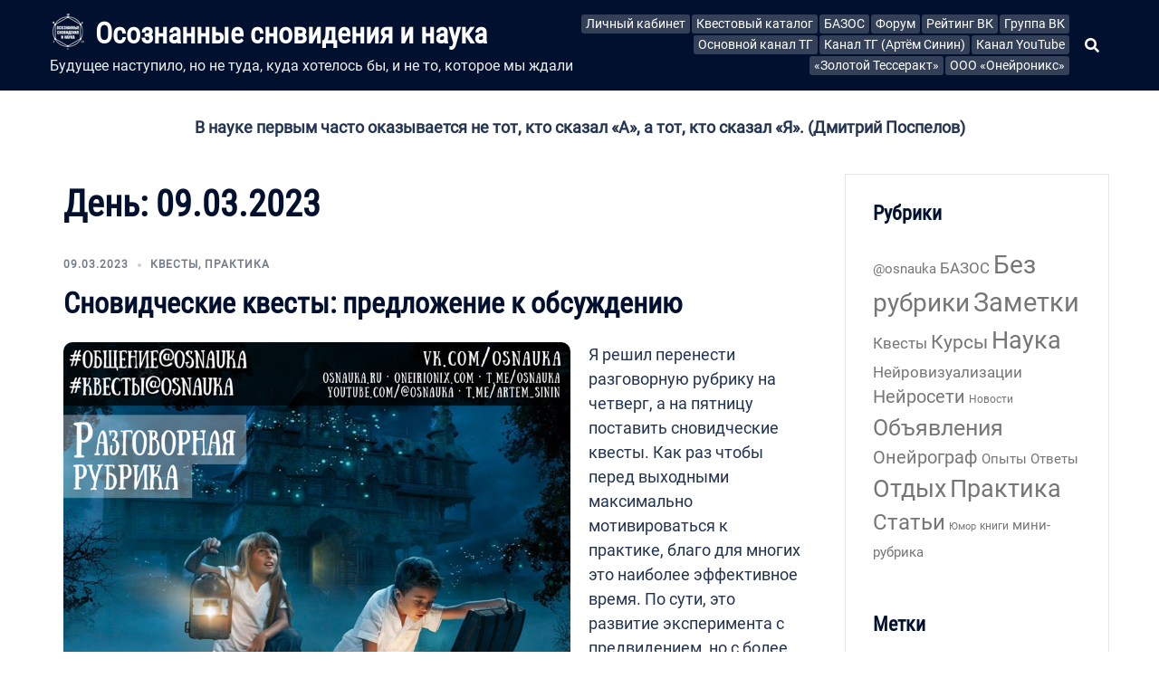

--- FILE ---
content_type: text/html; charset=UTF-8
request_url: https://osnauka.ru/2023/03/09/
body_size: 18269
content:
<!DOCTYPE html>
<html lang="ru-RU">
<head>
	<meta name="yandex-verification" content="2dd784154ab3fbd2" />
<meta charset="UTF-8">
<meta name="viewport" content="width=device-width, initial-scale=1">
<link rel="profile" href="http://gmpg.org/xfn/11">
<link rel="pingback" href="https://osnauka.ru/xmlrpc.php">
	
<title>09.03.2023 &#8212; Осознанные сновидения и наука</title>
<meta name='robots' content='max-image-preview:large' />
<link rel="alternate" type="application/rss+xml" title="Осознанные сновидения и наука &raquo; Лента" href="https://osnauka.ru/feed/" />
<link rel="alternate" type="application/rss+xml" title="Осознанные сновидения и наука &raquo; Лента комментариев" href="https://osnauka.ru/comments/feed/" />
<script type="text/javascript">
window._wpemojiSettings = {"baseUrl":"https:\/\/s.w.org\/images\/core\/emoji\/14.0.0\/72x72\/","ext":".png","svgUrl":"https:\/\/s.w.org\/images\/core\/emoji\/14.0.0\/svg\/","svgExt":".svg","source":{"concatemoji":"https:\/\/osnauka.ru\/wp-includes\/js\/wp-emoji-release.min.js?ver=6.2"}};
/*! This file is auto-generated */
!function(e,a,t){var n,r,o,i=a.createElement("canvas"),p=i.getContext&&i.getContext("2d");function s(e,t){p.clearRect(0,0,i.width,i.height),p.fillText(e,0,0);e=i.toDataURL();return p.clearRect(0,0,i.width,i.height),p.fillText(t,0,0),e===i.toDataURL()}function c(e){var t=a.createElement("script");t.src=e,t.defer=t.type="text/javascript",a.getElementsByTagName("head")[0].appendChild(t)}for(o=Array("flag","emoji"),t.supports={everything:!0,everythingExceptFlag:!0},r=0;r<o.length;r++)t.supports[o[r]]=function(e){if(p&&p.fillText)switch(p.textBaseline="top",p.font="600 32px Arial",e){case"flag":return s("\ud83c\udff3\ufe0f\u200d\u26a7\ufe0f","\ud83c\udff3\ufe0f\u200b\u26a7\ufe0f")?!1:!s("\ud83c\uddfa\ud83c\uddf3","\ud83c\uddfa\u200b\ud83c\uddf3")&&!s("\ud83c\udff4\udb40\udc67\udb40\udc62\udb40\udc65\udb40\udc6e\udb40\udc67\udb40\udc7f","\ud83c\udff4\u200b\udb40\udc67\u200b\udb40\udc62\u200b\udb40\udc65\u200b\udb40\udc6e\u200b\udb40\udc67\u200b\udb40\udc7f");case"emoji":return!s("\ud83e\udef1\ud83c\udffb\u200d\ud83e\udef2\ud83c\udfff","\ud83e\udef1\ud83c\udffb\u200b\ud83e\udef2\ud83c\udfff")}return!1}(o[r]),t.supports.everything=t.supports.everything&&t.supports[o[r]],"flag"!==o[r]&&(t.supports.everythingExceptFlag=t.supports.everythingExceptFlag&&t.supports[o[r]]);t.supports.everythingExceptFlag=t.supports.everythingExceptFlag&&!t.supports.flag,t.DOMReady=!1,t.readyCallback=function(){t.DOMReady=!0},t.supports.everything||(n=function(){t.readyCallback()},a.addEventListener?(a.addEventListener("DOMContentLoaded",n,!1),e.addEventListener("load",n,!1)):(e.attachEvent("onload",n),a.attachEvent("onreadystatechange",function(){"complete"===a.readyState&&t.readyCallback()})),(e=t.source||{}).concatemoji?c(e.concatemoji):e.wpemoji&&e.twemoji&&(c(e.twemoji),c(e.wpemoji)))}(window,document,window._wpemojiSettings);
</script>
<style type="text/css">
img.wp-smiley,
img.emoji {
	display: inline !important;
	border: none !important;
	box-shadow: none !important;
	height: 1em !important;
	width: 1em !important;
	margin: 0 0.07em !important;
	vertical-align: -0.1em !important;
	background: none !important;
	padding: 0 !important;
}
</style>
	<link rel='stylesheet' id='sydney-bootstrap-css' href='https://osnauka.ru/wp-content/themes/sydney/css/bootstrap/bootstrap.min.css?ver=1' type='text/css' media='all' />
<link rel='stylesheet' id='wp-block-library-css' href='https://osnauka.ru/wp-includes/css/dist/block-library/style.min.css?ver=6.2' type='text/css' media='all' />
<link rel='stylesheet' id='classic-theme-styles-css' href='https://osnauka.ru/wp-includes/css/classic-themes.min.css?ver=6.2' type='text/css' media='all' />
<style id='global-styles-inline-css' type='text/css'>
body{--wp--preset--color--black: #000000;--wp--preset--color--cyan-bluish-gray: #abb8c3;--wp--preset--color--white: #ffffff;--wp--preset--color--pale-pink: #f78da7;--wp--preset--color--vivid-red: #cf2e2e;--wp--preset--color--luminous-vivid-orange: #ff6900;--wp--preset--color--luminous-vivid-amber: #fcb900;--wp--preset--color--light-green-cyan: #7bdcb5;--wp--preset--color--vivid-green-cyan: #00d084;--wp--preset--color--pale-cyan-blue: #8ed1fc;--wp--preset--color--vivid-cyan-blue: #0693e3;--wp--preset--color--vivid-purple: #9b51e0;--wp--preset--gradient--vivid-cyan-blue-to-vivid-purple: linear-gradient(135deg,rgba(6,147,227,1) 0%,rgb(155,81,224) 100%);--wp--preset--gradient--light-green-cyan-to-vivid-green-cyan: linear-gradient(135deg,rgb(122,220,180) 0%,rgb(0,208,130) 100%);--wp--preset--gradient--luminous-vivid-amber-to-luminous-vivid-orange: linear-gradient(135deg,rgba(252,185,0,1) 0%,rgba(255,105,0,1) 100%);--wp--preset--gradient--luminous-vivid-orange-to-vivid-red: linear-gradient(135deg,rgba(255,105,0,1) 0%,rgb(207,46,46) 100%);--wp--preset--gradient--very-light-gray-to-cyan-bluish-gray: linear-gradient(135deg,rgb(238,238,238) 0%,rgb(169,184,195) 100%);--wp--preset--gradient--cool-to-warm-spectrum: linear-gradient(135deg,rgb(74,234,220) 0%,rgb(151,120,209) 20%,rgb(207,42,186) 40%,rgb(238,44,130) 60%,rgb(251,105,98) 80%,rgb(254,248,76) 100%);--wp--preset--gradient--blush-light-purple: linear-gradient(135deg,rgb(255,206,236) 0%,rgb(152,150,240) 100%);--wp--preset--gradient--blush-bordeaux: linear-gradient(135deg,rgb(254,205,165) 0%,rgb(254,45,45) 50%,rgb(107,0,62) 100%);--wp--preset--gradient--luminous-dusk: linear-gradient(135deg,rgb(255,203,112) 0%,rgb(199,81,192) 50%,rgb(65,88,208) 100%);--wp--preset--gradient--pale-ocean: linear-gradient(135deg,rgb(255,245,203) 0%,rgb(182,227,212) 50%,rgb(51,167,181) 100%);--wp--preset--gradient--electric-grass: linear-gradient(135deg,rgb(202,248,128) 0%,rgb(113,206,126) 100%);--wp--preset--gradient--midnight: linear-gradient(135deg,rgb(2,3,129) 0%,rgb(40,116,252) 100%);--wp--preset--duotone--dark-grayscale: url('#wp-duotone-dark-grayscale');--wp--preset--duotone--grayscale: url('#wp-duotone-grayscale');--wp--preset--duotone--purple-yellow: url('#wp-duotone-purple-yellow');--wp--preset--duotone--blue-red: url('#wp-duotone-blue-red');--wp--preset--duotone--midnight: url('#wp-duotone-midnight');--wp--preset--duotone--magenta-yellow: url('#wp-duotone-magenta-yellow');--wp--preset--duotone--purple-green: url('#wp-duotone-purple-green');--wp--preset--duotone--blue-orange: url('#wp-duotone-blue-orange');--wp--preset--font-size--small: 13px;--wp--preset--font-size--medium: 20px;--wp--preset--font-size--large: 36px;--wp--preset--font-size--x-large: 42px;--wp--preset--spacing--20: 0.44rem;--wp--preset--spacing--30: 0.67rem;--wp--preset--spacing--40: 1rem;--wp--preset--spacing--50: 1.5rem;--wp--preset--spacing--60: 2.25rem;--wp--preset--spacing--70: 3.38rem;--wp--preset--spacing--80: 5.06rem;--wp--preset--shadow--natural: 6px 6px 9px rgba(0, 0, 0, 0.2);--wp--preset--shadow--deep: 12px 12px 50px rgba(0, 0, 0, 0.4);--wp--preset--shadow--sharp: 6px 6px 0px rgba(0, 0, 0, 0.2);--wp--preset--shadow--outlined: 6px 6px 0px -3px rgba(255, 255, 255, 1), 6px 6px rgba(0, 0, 0, 1);--wp--preset--shadow--crisp: 6px 6px 0px rgba(0, 0, 0, 1);}:where(.is-layout-flex){gap: 0.5em;}body .is-layout-flow > .alignleft{float: left;margin-inline-start: 0;margin-inline-end: 2em;}body .is-layout-flow > .alignright{float: right;margin-inline-start: 2em;margin-inline-end: 0;}body .is-layout-flow > .aligncenter{margin-left: auto !important;margin-right: auto !important;}body .is-layout-constrained > .alignleft{float: left;margin-inline-start: 0;margin-inline-end: 2em;}body .is-layout-constrained > .alignright{float: right;margin-inline-start: 2em;margin-inline-end: 0;}body .is-layout-constrained > .aligncenter{margin-left: auto !important;margin-right: auto !important;}body .is-layout-constrained > :where(:not(.alignleft):not(.alignright):not(.alignfull)){max-width: var(--wp--style--global--content-size);margin-left: auto !important;margin-right: auto !important;}body .is-layout-constrained > .alignwide{max-width: var(--wp--style--global--wide-size);}body .is-layout-flex{display: flex;}body .is-layout-flex{flex-wrap: wrap;align-items: center;}body .is-layout-flex > *{margin: 0;}:where(.wp-block-columns.is-layout-flex){gap: 2em;}.has-black-color{color: var(--wp--preset--color--black) !important;}.has-cyan-bluish-gray-color{color: var(--wp--preset--color--cyan-bluish-gray) !important;}.has-white-color{color: var(--wp--preset--color--white) !important;}.has-pale-pink-color{color: var(--wp--preset--color--pale-pink) !important;}.has-vivid-red-color{color: var(--wp--preset--color--vivid-red) !important;}.has-luminous-vivid-orange-color{color: var(--wp--preset--color--luminous-vivid-orange) !important;}.has-luminous-vivid-amber-color{color: var(--wp--preset--color--luminous-vivid-amber) !important;}.has-light-green-cyan-color{color: var(--wp--preset--color--light-green-cyan) !important;}.has-vivid-green-cyan-color{color: var(--wp--preset--color--vivid-green-cyan) !important;}.has-pale-cyan-blue-color{color: var(--wp--preset--color--pale-cyan-blue) !important;}.has-vivid-cyan-blue-color{color: var(--wp--preset--color--vivid-cyan-blue) !important;}.has-vivid-purple-color{color: var(--wp--preset--color--vivid-purple) !important;}.has-black-background-color{background-color: var(--wp--preset--color--black) !important;}.has-cyan-bluish-gray-background-color{background-color: var(--wp--preset--color--cyan-bluish-gray) !important;}.has-white-background-color{background-color: var(--wp--preset--color--white) !important;}.has-pale-pink-background-color{background-color: var(--wp--preset--color--pale-pink) !important;}.has-vivid-red-background-color{background-color: var(--wp--preset--color--vivid-red) !important;}.has-luminous-vivid-orange-background-color{background-color: var(--wp--preset--color--luminous-vivid-orange) !important;}.has-luminous-vivid-amber-background-color{background-color: var(--wp--preset--color--luminous-vivid-amber) !important;}.has-light-green-cyan-background-color{background-color: var(--wp--preset--color--light-green-cyan) !important;}.has-vivid-green-cyan-background-color{background-color: var(--wp--preset--color--vivid-green-cyan) !important;}.has-pale-cyan-blue-background-color{background-color: var(--wp--preset--color--pale-cyan-blue) !important;}.has-vivid-cyan-blue-background-color{background-color: var(--wp--preset--color--vivid-cyan-blue) !important;}.has-vivid-purple-background-color{background-color: var(--wp--preset--color--vivid-purple) !important;}.has-black-border-color{border-color: var(--wp--preset--color--black) !important;}.has-cyan-bluish-gray-border-color{border-color: var(--wp--preset--color--cyan-bluish-gray) !important;}.has-white-border-color{border-color: var(--wp--preset--color--white) !important;}.has-pale-pink-border-color{border-color: var(--wp--preset--color--pale-pink) !important;}.has-vivid-red-border-color{border-color: var(--wp--preset--color--vivid-red) !important;}.has-luminous-vivid-orange-border-color{border-color: var(--wp--preset--color--luminous-vivid-orange) !important;}.has-luminous-vivid-amber-border-color{border-color: var(--wp--preset--color--luminous-vivid-amber) !important;}.has-light-green-cyan-border-color{border-color: var(--wp--preset--color--light-green-cyan) !important;}.has-vivid-green-cyan-border-color{border-color: var(--wp--preset--color--vivid-green-cyan) !important;}.has-pale-cyan-blue-border-color{border-color: var(--wp--preset--color--pale-cyan-blue) !important;}.has-vivid-cyan-blue-border-color{border-color: var(--wp--preset--color--vivid-cyan-blue) !important;}.has-vivid-purple-border-color{border-color: var(--wp--preset--color--vivid-purple) !important;}.has-vivid-cyan-blue-to-vivid-purple-gradient-background{background: var(--wp--preset--gradient--vivid-cyan-blue-to-vivid-purple) !important;}.has-light-green-cyan-to-vivid-green-cyan-gradient-background{background: var(--wp--preset--gradient--light-green-cyan-to-vivid-green-cyan) !important;}.has-luminous-vivid-amber-to-luminous-vivid-orange-gradient-background{background: var(--wp--preset--gradient--luminous-vivid-amber-to-luminous-vivid-orange) !important;}.has-luminous-vivid-orange-to-vivid-red-gradient-background{background: var(--wp--preset--gradient--luminous-vivid-orange-to-vivid-red) !important;}.has-very-light-gray-to-cyan-bluish-gray-gradient-background{background: var(--wp--preset--gradient--very-light-gray-to-cyan-bluish-gray) !important;}.has-cool-to-warm-spectrum-gradient-background{background: var(--wp--preset--gradient--cool-to-warm-spectrum) !important;}.has-blush-light-purple-gradient-background{background: var(--wp--preset--gradient--blush-light-purple) !important;}.has-blush-bordeaux-gradient-background{background: var(--wp--preset--gradient--blush-bordeaux) !important;}.has-luminous-dusk-gradient-background{background: var(--wp--preset--gradient--luminous-dusk) !important;}.has-pale-ocean-gradient-background{background: var(--wp--preset--gradient--pale-ocean) !important;}.has-electric-grass-gradient-background{background: var(--wp--preset--gradient--electric-grass) !important;}.has-midnight-gradient-background{background: var(--wp--preset--gradient--midnight) !important;}.has-small-font-size{font-size: var(--wp--preset--font-size--small) !important;}.has-medium-font-size{font-size: var(--wp--preset--font-size--medium) !important;}.has-large-font-size{font-size: var(--wp--preset--font-size--large) !important;}.has-x-large-font-size{font-size: var(--wp--preset--font-size--x-large) !important;}
.wp-block-navigation a:where(:not(.wp-element-button)){color: inherit;}
:where(.wp-block-columns.is-layout-flex){gap: 2em;}
.wp-block-pullquote{font-size: 1.5em;line-height: 1.6;}
</style>
<link rel='stylesheet' id='responsive-lightbox-swipebox-css' href='https://osnauka.ru/wp-content/plugins/responsive-lightbox/assets/swipebox/swipebox.min.css?ver=2.4.1' type='text/css' media='all' />
<link rel='stylesheet' id='sydney-google-fonts-css' href='https://osnauka.ru/wp-content/fonts/b59418b3f59cbd0b40dec74e55f49ff8.css' type='text/css' media='all' />
<link rel='stylesheet' id='sydney-style-css' href='https://osnauka.ru/wp-content/themes/sydney/style.css?ver=20220616' type='text/css' media='all' />
<style id='sydney-style-inline-css' type='text/css'>
.woocommerce ul.products li.product{text-align:center;}html{scroll-behavior:smooth;}.header-image{background-size:cover;}.header-image{height:300px;}.llms-student-dashboard .llms-button-secondary:hover,.llms-button-action:hover,.read-more-gt,.widget-area .widget_fp_social a,#mainnav ul li a:hover,.sydney_contact_info_widget span,.roll-team .team-content .name,.roll-team .team-item .team-pop .team-social li:hover a,.roll-infomation li.address:before,.roll-infomation li.phone:before,.roll-infomation li.email:before,.roll-testimonials .name,.roll-button.border,.roll-button:hover,.roll-icon-list .icon i,.roll-icon-list .content h3 a:hover,.roll-icon-box.white .content h3 a,.roll-icon-box .icon i,.roll-icon-box .content h3 a:hover,.switcher-container .switcher-icon a:focus,.go-top:hover,.hentry .meta-post a:hover,#mainnav > ul > li > a.active,#mainnav > ul > li > a:hover,button:hover,input[type="button"]:hover,input[type="reset"]:hover,input[type="submit"]:hover,.text-color,.social-menu-widget a,.social-menu-widget a:hover,.archive .team-social li a,a,h1 a,h2 a,h3 a,h4 a,h5 a,h6 a,.classic-alt .meta-post a,.single .hentry .meta-post a,.content-area.modern .hentry .meta-post span:before,.content-area.modern .post-cat{color:#4968ff}.llms-student-dashboard .llms-button-secondary,.llms-button-action,.reply,.woocommerce #respond input#submit,.woocommerce a.button,.woocommerce button.button,.woocommerce input.button,.project-filter li a.active,.project-filter li a:hover,.preloader .pre-bounce1,.preloader .pre-bounce2,.roll-team .team-item .team-pop,.roll-progress .progress-animate,.roll-socials li a:hover,.roll-project .project-item .project-pop,.roll-project .project-filter li.active,.roll-project .project-filter li:hover,.roll-button.light:hover,.roll-button.border:hover,.roll-button,.roll-icon-box.white .icon,.owl-theme .owl-controls .owl-page.active span,.owl-theme .owl-controls.clickable .owl-page:hover span,.go-top,.bottom .socials li:hover a,.sidebar .widget:before,.blog-pagination ul li.active,.blog-pagination ul li:hover a,.content-area .hentry:after,.text-slider .maintitle:after,.error-wrap #search-submit:hover,#mainnav .sub-menu li:hover > a,#mainnav ul li ul:after,button,input[type="button"],input[type="reset"],input[type="submit"],.panel-grid-cell .widget-title:after{background-color:#4968ff}.llms-student-dashboard .llms-button-secondary,.llms-student-dashboard .llms-button-secondary:hover,.llms-button-action,.llms-button-action:hover,.roll-socials li a:hover,.roll-socials li a,.roll-button.light:hover,.roll-button.border,.roll-button,.roll-icon-list .icon,.roll-icon-box .icon,.owl-theme .owl-controls .owl-page span,.comment .comment-detail,.widget-tags .tag-list a:hover,.blog-pagination ul li,.error-wrap #search-submit:hover,textarea:focus,input[type="text"]:focus,input[type="password"]:focus,input[type="datetime"]:focus,input[type="datetime-local"]:focus,input[type="date"]:focus,input[type="month"]:focus,input[type="time"]:focus,input[type="week"]:focus,input[type="number"]:focus,input[type="email"]:focus,input[type="url"]:focus,input[type="search"]:focus,input[type="tel"]:focus,input[type="color"]:focus,button,input[type="button"],input[type="reset"],input[type="submit"],.archive .team-social li a{border-color:#4968ff}.sydney_contact_info_widget span{fill:#4968ff;}.go-top:hover svg{stroke:#4968ff;}.site-header.float-header{background-color:rgba(0,0,0,0.9);}@media only screen and (max-width:1024px){.site-header{background-color:#000000;}}#mainnav ul li a,#mainnav ul li::before{color:#ffffff}#mainnav .sub-menu li a{color:#ffffff}#mainnav .sub-menu li a{background:#1c1c1c}.text-slider .maintitle,.text-slider .subtitle{color:#ffffff}body{color:}#secondary{background-color:#ffffff}#secondary,#secondary a{color:#767676}.btn-menu .sydney-svg-icon{fill:#ffffff}#mainnav ul li a:hover,.main-header #mainnav .menu > li > a:hover{color:#d65050}.overlay{background-color:#000000}.page-wrap{padding-top:83px;}.page-wrap{padding-bottom:100px;}@media only screen and (max-width:1025px){.mobile-slide{display:block;}.slide-item{background-image:none !important;}.header-slider{}.slide-item{height:auto !important;}.slide-inner{min-height:initial;}}.go-top.show{border-radius:2px;bottom:10px;}.go-top.position-right{right:20px;}.go-top.position-left{left:20px;}.go-top{background-color:;}.go-top:hover{background-color:;}.go-top{color:;}.go-top svg{stroke:;}.go-top:hover{color:;}.go-top:hover svg{stroke:;}.go-top .sydney-svg-icon,.go-top .sydney-svg-icon svg{width:16px;height:16px;}.go-top{padding:15px;}.site-info{border-top:1px solid rgba(255,255,255,0.1);}.footer-widgets-grid{gap:30px;}@media (min-width:992px){.footer-widgets-grid{padding-top:95px;padding-bottom:95px;}}@media (min-width:576px) and (max-width:991px){.footer-widgets-grid{padding-top:60px;padding-bottom:60px;}}@media (max-width:575px){.footer-widgets-grid{padding-top:60px;padding-bottom:60px;}}@media (min-width:992px){.sidebar-column .widget .widget-title{font-size:22px;}}@media (min-width:576px) and (max-width:991px){.sidebar-column .widget .widget-title{font-size:22px;}}@media (max-width:575px){.sidebar-column .widget .widget-title{font-size:22px;}}.footer-widgets{background-color:#00102E;}.sidebar-column .widget .widget-title{color:;}.sidebar-column .widget{color:#ffffff;}.sidebar-column .widget a{color:#ffffff;}.sidebar-column .widget a:hover{color:;}.site-footer{background-color:#00102E;}.site-info,.site-info a{color:#ffffff;}.site-info .sydney-svg-icon svg{fill:#ffffff;}.site-info{padding-top:20px;padding-bottom:20px;}@media (min-width:992px){button,.roll-button,a.button,.wp-block-button__link,input[type="button"],input[type="reset"],input[type="submit"]{padding-top:12px;padding-bottom:12px;}}@media (min-width:576px) and (max-width:991px){button,.roll-button,a.button,.wp-block-button__link,input[type="button"],input[type="reset"],input[type="submit"]{padding-top:12px;padding-bottom:12px;}}@media (max-width:575px){button,.roll-button,a.button,.wp-block-button__link,input[type="button"],input[type="reset"],input[type="submit"]{padding-top:12px;padding-bottom:12px;}}@media (min-width:992px){button,.roll-button,a.button,.wp-block-button__link,input[type="button"],input[type="reset"],input[type="submit"]{padding-left:35px;padding-right:35px;}}@media (min-width:576px) and (max-width:991px){button,.roll-button,a.button,.wp-block-button__link,input[type="button"],input[type="reset"],input[type="submit"]{padding-left:35px;padding-right:35px;}}@media (max-width:575px){button,.roll-button,a.button,.wp-block-button__link,input[type="button"],input[type="reset"],input[type="submit"]{padding-left:35px;padding-right:35px;}}button,.roll-button,a.button,.wp-block-button__link,input[type="button"],input[type="reset"],input[type="submit"]{border-radius:0;}@media (min-width:992px){button,.roll-button,a.button,.wp-block-button__link,input[type="button"],input[type="reset"],input[type="submit"]{font-size:14px;}}@media (min-width:576px) and (max-width:991px){button,.roll-button,a.button,.wp-block-button__link,input[type="button"],input[type="reset"],input[type="submit"]{font-size:14px;}}@media (max-width:575px){button,.roll-button,a.button,.wp-block-button__link,input[type="button"],input[type="reset"],input[type="submit"]{font-size:14px;}}button,.roll-button,a.button,.wp-block-button__link,input[type="button"],input[type="reset"],input[type="submit"]{text-transform:uppercase;}button,div.wpforms-container-full .wpforms-form input[type=submit],div.wpforms-container-full .wpforms-form button[type=submit],div.wpforms-container-full .wpforms-form .wpforms-page-button,.roll-button,a.button,.wp-block-button__link,input[type="button"],input[type="reset"],input[type="submit"]{background-color:;}button:hover,div.wpforms-container-full .wpforms-form input[type=submit]:hover,div.wpforms-container-full .wpforms-form button[type=submit]:hover,div.wpforms-container-full .wpforms-form .wpforms-page-button:hover,.roll-button:hover,a.button:hover,.wp-block-button__link:hover,input[type="button"]:hover,input[type="reset"]:hover,input[type="submit"]:hover{background-color:;}button,div.wpforms-container-full .wpforms-form input[type=submit],div.wpforms-container-full .wpforms-form button[type=submit],div.wpforms-container-full .wpforms-form .wpforms-page-button,.checkout-button.button,a.button,.wp-block-button__link,input[type="button"],input[type="reset"],input[type="submit"]{color:;}button:hover,div.wpforms-container-full .wpforms-form input[type=submit]:hover,div.wpforms-container-full .wpforms-form button[type=submit]:hover,div.wpforms-container-full .wpforms-form .wpforms-page-button:hover,.roll-button:hover,a.button:hover,.wp-block-button__link:hover,input[type="button"]:hover,input[type="reset"]:hover,input[type="submit"]:hover{color:;}.is-style-outline .wp-block-button__link,div.wpforms-container-full .wpforms-form input[type=submit],div.wpforms-container-full .wpforms-form button[type=submit],div.wpforms-container-full .wpforms-form .wpforms-page-button,.roll-button,.wp-block-button__link.is-style-outline,button,a.button,.wp-block-button__link,input[type="button"],input[type="reset"],input[type="submit"]{border-color:;}button:hover,div.wpforms-container-full .wpforms-form input[type=submit]:hover,div.wpforms-container-full .wpforms-form button[type=submit]:hover,div.wpforms-container-full .wpforms-form .wpforms-page-button:hover,.roll-button:hover,a.button:hover,.wp-block-button__link:hover,input[type="button"]:hover,input[type="reset"]:hover,input[type="submit"]:hover{border-color:;}.posts-layout .list-image{width:30%;}.posts-layout .list-content{width:70%;}.content-area:not(.layout4):not(.layout6) .posts-layout .entry-thumb{margin:0 0 24px 0;}.layout4 .entry-thumb,.layout6 .entry-thumb{margin:0 24px 0 0;}.layout6 article:nth-of-type(even) .list-image .entry-thumb{margin:0 0 0 24px;}.posts-layout .entry-header{margin-bottom:24px;}.posts-layout .entry-meta.below-excerpt{margin:15px 0 0;}.posts-layout .entry-meta.above-title{margin:0 0 15px;}.single .entry-header .entry-title{color:;}.single .entry-header .entry-meta,.single .entry-header .entry-meta a{color:;}@media (min-width:992px){.single .entry-meta{font-size:12px;}}@media (min-width:576px) and (max-width:991px){.single .entry-meta{font-size:12px;}}@media (max-width:575px){.single .entry-meta{font-size:12px;}}@media (min-width:992px){.single .entry-header .entry-title{font-size:48px;}}@media (min-width:576px) and (max-width:991px){.single .entry-header .entry-title{font-size:32px;}}@media (max-width:575px){.single .entry-header .entry-title{font-size:32px;}}.posts-layout .entry-post{color:#233452;}.posts-layout .entry-title a{color:#00102E;}.posts-layout .author,.posts-layout .entry-meta a{color:#737C8C;}@media (min-width:992px){.posts-layout .entry-post{font-size:16px;}}@media (min-width:576px) and (max-width:991px){.posts-layout .entry-post{font-size:16px;}}@media (max-width:575px){.posts-layout .entry-post{font-size:16px;}}@media (min-width:992px){.posts-layout .entry-meta{font-size:12px;}}@media (min-width:576px) and (max-width:991px){.posts-layout .entry-meta{font-size:12px;}}@media (max-width:575px){.posts-layout .entry-meta{font-size:12px;}}@media (min-width:992px){.posts-layout .entry-title{font-size:32px;}}@media (min-width:576px) and (max-width:991px){.posts-layout .entry-title{font-size:32px;}}@media (max-width:575px){.posts-layout .entry-title{font-size:32px;}}.single .entry-header{margin-bottom:40px;}.single .entry-thumb{margin-bottom:40px;}.single .entry-meta-above{margin-bottom:24px;}.single .entry-meta-below{margin-top:24px;}@media (min-width:992px){.custom-logo-link img{max-width:50px;}}@media (min-width:576px) and (max-width:991px){.custom-logo-link img{max-width:100px;}}@media (max-width:575px){.custom-logo-link img{max-width:100px;}}.main-header,.bottom-header-row{border-bottom:0 solid rgba(255,255,255,0.1);}.header_layout_3,.header_layout_4,.header_layout_5{border-bottom:1px solid rgba(255,255,255,0.1);}.main-header,.header-search-form{background-color:;}.main-header.sticky-active{background-color:;}.main-header .site-title a,.main-header .site-description,.main-header #mainnav .menu > li > a,.main-header .header-contact a{color:;}.main-header .sydney-svg-icon svg,.main-header .dropdown-symbol .sydney-svg-icon svg{fill:;}.bottom-header-row{background-color:;}.bottom-header-row,.bottom-header-row .header-contact a,.bottom-header-row #mainnav .menu > li > a{color:;}.bottom-header-row #mainnav .menu > li > a:hover{color:;}.bottom-header-row .header-item svg,.dropdown-symbol .sydney-svg-icon svg{fill:;}.main-header .main-header-inner,.main-header .top-header-row{padding-top:15px;padding-bottom:15px;}.bottom-header-inner{padding-top:15px;padding-bottom:15px;}.bottom-header-row #mainnav ul ul li,.main-header #mainnav ul ul li{background-color:;}.bottom-header-row #mainnav ul ul li a,.bottom-header-row #mainnav ul ul li:hover a,.main-header #mainnav ul ul li:hover a,.main-header #mainnav ul ul li a{color:;}.bottom-header-row #mainnav ul ul li svg,.main-header #mainnav ul ul li svg{fill:;}.main-header-cart .count-number{color:;}.main-header-cart .widget_shopping_cart .widgettitle:after,.main-header-cart .widget_shopping_cart .woocommerce-mini-cart__buttons:before{background-color:rgba(33,33,33,0.9);}.sydney-offcanvas-menu .mainnav ul li{text-align:left;}.sydney-offcanvas-menu .mainnav a{padding:10px 0;}#masthead-mobile{background-color:;}#masthead-mobile .site-description,#masthead-mobile a:not(.button){color:;}#masthead-mobile svg{fill:;}.mobile-header{padding-top:15px;padding-bottom:15px;}.sydney-offcanvas-menu{background-color:;}.sydney-offcanvas-menu,.sydney-offcanvas-menu #mainnav a:not(.button),.sydney-offcanvas-menu a:not(.button){color:;}.sydney-offcanvas-menu svg,.sydney-offcanvas-menu .dropdown-symbol .sydney-svg-icon svg{fill:;}@media (min-width:992px){.site-logo{max-height:50px;}}@media (min-width:576px) and (max-width:991px){.site-logo{max-height:100px;}}@media (max-width:575px){.site-logo{max-height:100px;}}.site-title a,.site-title a:visited,.main-header .site-title a,.main-header .site-title a:visited{color:}.site-description,.main-header .site-description{color:}@media (min-width:992px){.site-title{font-size:32px;}}@media (min-width:576px) and (max-width:991px){.site-title{font-size:24px;}}@media (max-width:575px){.site-title{font-size:20px;}}@media (min-width:992px){.site-description{font-size:16px;}}@media (min-width:576px) and (max-width:991px){.site-description{font-size:16px;}}@media (max-width:575px){.site-description{font-size:16px;}}body{font-family:Roboto,sans-serif;font-weight:regular;}h1,h2,h3,h4,h5,h6,.site-title{font-family:Roboto Condensed,sans-serif;font-weight:regular;}h1,h2,h3,h4,h5,h6,.site-title{text-decoration:none;text-transform:none;font-style:normal;line-height:1.22;letter-spacing:0;}@media (min-width:992px){h1:not(.site-title){font-size:40px;}}@media (min-width:576px) and (max-width:991px){h1:not(.site-title){font-size:42px;}}@media (max-width:575px){h1:not(.site-title){font-size:32px;}}@media (min-width:992px){h2{font-size:30px;}}@media (min-width:576px) and (max-width:991px){h2{font-size:32px;}}@media (max-width:575px){h2{font-size:24px;}}@media (min-width:992px){h3{font-size:26px;}}@media (min-width:576px) and (max-width:991px){h3{font-size:24px;}}@media (max-width:575px){h3{font-size:20px;}}@media (min-width:992px){h4{font-size:22px;}}@media (min-width:576px) and (max-width:991px){h4{font-size:18px;}}@media (max-width:575px){h4{font-size:16px;}}@media (min-width:992px){h5{font-size:20px;}}@media (min-width:576px) and (max-width:991px){h5{font-size:16px;}}@media (max-width:575px){h5{font-size:16px;}}@media (min-width:992px){h6{font-size:18px;}}@media (min-width:576px) and (max-width:991px){h6{font-size:16px;}}@media (max-width:575px){h6{font-size:16px;}}p,.posts-layout .entry-post{text-decoration:}body,.posts-layout .entry-post{text-transform:none;font-style:;line-height:1.5;letter-spacing:px;}@media (min-width:992px){body,.posts-layout .entry-post{font-size:18px;}}@media (min-width:576px) and (max-width:991px){body,.posts-layout .entry-post{font-size:16px;}}@media (max-width:575px){body,.posts-layout .entry-post{font-size:16px;}}@media (min-width:992px){.woocommerce div.product .product-gallery-summary .entry-title{font-size:32px;}}@media (min-width:576px) and (max-width:991px){.woocommerce div.product .product-gallery-summary .entry-title{font-size:32px;}}@media (max-width:575px){.woocommerce div.product .product-gallery-summary .entry-title{font-size:32px;}}@media (min-width:992px){.woocommerce div.product .product-gallery-summary .price .amount{font-size:24px;}}@media (min-width:576px) and (max-width:991px){.woocommerce div.product .product-gallery-summary .price .amount{font-size:24px;}}@media (max-width:575px){.woocommerce div.product .product-gallery-summary .price .amount{font-size:24px;}}.woocommerce ul.products li.product .col-md-7 > *,.woocommerce ul.products li.product .col-md-8 > *,.woocommerce ul.products li.product > *{margin-bottom:12px;}.wc-block-grid__product-onsale,span.onsale{border-radius:0;top:20px!important;left:20px!important;}.wc-block-grid__product-onsale,.products span.onsale{left:auto!important;right:20px;}.wc-block-grid__product-onsale,span.onsale{color:;}.wc-block-grid__product-onsale,span.onsale{background-color:;}ul.wc-block-grid__products li.wc-block-grid__product .wc-block-grid__product-title,ul.wc-block-grid__products li.wc-block-grid__product .woocommerce-loop-product__title,ul.wc-block-grid__products li.product .wc-block-grid__product-title,ul.wc-block-grid__products li.product .woocommerce-loop-product__title,ul.products li.wc-block-grid__product .wc-block-grid__product-title,ul.products li.wc-block-grid__product .woocommerce-loop-product__title,ul.products li.product .wc-block-grid__product-title,ul.products li.product .woocommerce-loop-product__title,ul.products li.product .woocommerce-loop-category__title,.woocommerce-loop-product__title .botiga-wc-loop-product__title{color:;}a.wc-forward:not(.checkout-button){color:;}a.wc-forward:not(.checkout-button):hover{color:;}.woocommerce-pagination li .page-numbers:hover{color:;}.woocommerce-sorting-wrapper{border-color:rgba(33,33,33,0.9);}ul.products li.product-category .woocommerce-loop-category__title{text-align:center;}ul.products li.product-category > a,ul.products li.product-category > a > img{border-radius:0;}.entry-content a:not(.button){color:;}.entry-content a:not(.button):hover{color:;}h1{color:;}h2{color:;}h3{color:;}h4{color:;}h5{color:;}h6{color:;}div.wpforms-container-full .wpforms-form input[type=date],div.wpforms-container-full .wpforms-form input[type=datetime],div.wpforms-container-full .wpforms-form input[type=datetime-local],div.wpforms-container-full .wpforms-form input[type=email],div.wpforms-container-full .wpforms-form input[type=month],div.wpforms-container-full .wpforms-form input[type=number],div.wpforms-container-full .wpforms-form input[type=password],div.wpforms-container-full .wpforms-form input[type=range],div.wpforms-container-full .wpforms-form input[type=search],div.wpforms-container-full .wpforms-form input[type=tel],div.wpforms-container-full .wpforms-form input[type=text],div.wpforms-container-full .wpforms-form input[type=time],div.wpforms-container-full .wpforms-form input[type=url],div.wpforms-container-full .wpforms-form input[type=week],div.wpforms-container-full .wpforms-form select,div.wpforms-container-full .wpforms-form textarea,input[type="text"],input[type="email"],input[type="url"],input[type="password"],input[type="search"],input[type="number"],input[type="tel"],input[type="range"],input[type="date"],input[type="month"],input[type="week"],input[type="time"],input[type="datetime"],input[type="datetime-local"],input[type="color"],textarea,select,.woocommerce .select2-container .select2-selection--single,.woocommerce-page .select2-container .select2-selection--single,input[type="text"]:focus,input[type="email"]:focus,input[type="url"]:focus,input[type="password"]:focus,input[type="search"]:focus,input[type="number"]:focus,input[type="tel"]:focus,input[type="range"]:focus,input[type="date"]:focus,input[type="month"]:focus,input[type="week"]:focus,input[type="time"]:focus,input[type="datetime"]:focus,input[type="datetime-local"]:focus,input[type="color"]:focus,textarea:focus,select:focus,.woocommerce .select2-container .select2-selection--single:focus,.woocommerce-page .select2-container .select2-selection--single:focus,.select2-container--default .select2-selection--single .select2-selection__rendered,.wp-block-search .wp-block-search__input,.wp-block-search .wp-block-search__input:focus{color:;}div.wpforms-container-full .wpforms-form input[type=date],div.wpforms-container-full .wpforms-form input[type=datetime],div.wpforms-container-full .wpforms-form input[type=datetime-local],div.wpforms-container-full .wpforms-form input[type=email],div.wpforms-container-full .wpforms-form input[type=month],div.wpforms-container-full .wpforms-form input[type=number],div.wpforms-container-full .wpforms-form input[type=password],div.wpforms-container-full .wpforms-form input[type=range],div.wpforms-container-full .wpforms-form input[type=search],div.wpforms-container-full .wpforms-form input[type=tel],div.wpforms-container-full .wpforms-form input[type=text],div.wpforms-container-full .wpforms-form input[type=time],div.wpforms-container-full .wpforms-form input[type=url],div.wpforms-container-full .wpforms-form input[type=week],div.wpforms-container-full .wpforms-form select,div.wpforms-container-full .wpforms-form textarea,input[type="text"],input[type="email"],input[type="url"],input[type="password"],input[type="search"],input[type="number"],input[type="tel"],input[type="range"],input[type="date"],input[type="month"],input[type="week"],input[type="time"],input[type="datetime"],input[type="datetime-local"],input[type="color"],textarea,select,.woocommerce .select2-container .select2-selection--single,.woocommerce-page .select2-container .select2-selection--single,.woocommerce-cart .woocommerce-cart-form .actions .coupon input[type="text"]{background-color:;}div.wpforms-container-full .wpforms-form input[type=date],div.wpforms-container-full .wpforms-form input[type=datetime],div.wpforms-container-full .wpforms-form input[type=datetime-local],div.wpforms-container-full .wpforms-form input[type=email],div.wpforms-container-full .wpforms-form input[type=month],div.wpforms-container-full .wpforms-form input[type=number],div.wpforms-container-full .wpforms-form input[type=password],div.wpforms-container-full .wpforms-form input[type=range],div.wpforms-container-full .wpforms-form input[type=search],div.wpforms-container-full .wpforms-form input[type=tel],div.wpforms-container-full .wpforms-form input[type=text],div.wpforms-container-full .wpforms-form input[type=time],div.wpforms-container-full .wpforms-form input[type=url],div.wpforms-container-full .wpforms-form input[type=week],div.wpforms-container-full .wpforms-form select,div.wpforms-container-full .wpforms-form textarea,input[type="text"],input[type="email"],input[type="url"],input[type="password"],input[type="search"],input[type="number"],input[type="tel"],input[type="range"],input[type="date"],input[type="month"],input[type="week"],input[type="time"],input[type="datetime"],input[type="datetime-local"],input[type="color"],textarea,select,.woocommerce .select2-container .select2-selection--single,.woocommerce-page .select2-container .select2-selection--single,.woocommerce-account fieldset,.woocommerce-account .woocommerce-form-login,.woocommerce-account .woocommerce-form-register,.woocommerce-cart .woocommerce-cart-form .actions .coupon input[type="text"],.wp-block-search .wp-block-search__input{border-color:;}input::placeholder{color:;opacity:1;}input:-ms-input-placeholder{color:;}input::-ms-input-placeholder{color:;}
</style>
<!--[if lte IE 9]>
<link rel='stylesheet' id='sydney-ie9-css' href='https://osnauka.ru/wp-content/themes/sydney/css/ie9.css?ver=6.2' type='text/css' media='all' />
<![endif]-->
<link rel='stylesheet' id='jquery-lazyloadxt-spinner-css-css' href='//osnauka.ru/wp-content/plugins/a3-lazy-load/assets/css/jquery.lazyloadxt.spinner.css?ver=6.2' type='text/css' media='all' />
<script type='text/javascript' src='https://osnauka.ru/wp-includes/js/jquery/jquery.min.js?ver=3.6.3' id='jquery-core-js'></script>
<script type='text/javascript' src='https://osnauka.ru/wp-includes/js/jquery/jquery-migrate.min.js?ver=3.4.0' id='jquery-migrate-js'></script>
<script type='text/javascript' src='https://osnauka.ru/wp-content/plugins/responsive-lightbox/assets/swipebox/jquery.swipebox.min.js?ver=2.4.1' id='responsive-lightbox-swipebox-js'></script>
<script type='text/javascript' src='https://osnauka.ru/wp-includes/js/underscore.min.js?ver=1.13.4' id='underscore-js'></script>
<script type='text/javascript' src='https://osnauka.ru/wp-content/plugins/responsive-lightbox/assets/infinitescroll/infinite-scroll.pkgd.min.js?ver=6.2' id='responsive-lightbox-infinite-scroll-js'></script>
<script type='text/javascript' id='responsive-lightbox-js-extra'>
/* <![CDATA[ */
var rlArgs = {"script":"swipebox","selector":"lightbox","customEvents":"","activeGalleries":"1","animation":"1","hideCloseButtonOnMobile":"0","removeBarsOnMobile":"0","hideBars":"1","hideBarsDelay":"5000","videoMaxWidth":"1080","useSVG":"1","loopAtEnd":"0","woocommerce_gallery":"0","ajaxurl":"https:\/\/osnauka.ru\/wp-admin\/admin-ajax.php","nonce":"fbb4b738a9","preview":"false","postId":"915","scriptExtension":""};
/* ]]> */
</script>
<script type='text/javascript' src='https://osnauka.ru/wp-content/plugins/responsive-lightbox/js/front.js?ver=2.4.1' id='responsive-lightbox-js'></script>
<link rel="https://api.w.org/" href="https://osnauka.ru/wp-json/" /><link rel="EditURI" type="application/rsd+xml" title="RSD" href="https://osnauka.ru/xmlrpc.php?rsd" />
<link rel="wlwmanifest" type="application/wlwmanifest+xml" href="https://osnauka.ru/wp-includes/wlwmanifest.xml" />
<meta name="generator" content="WordPress 6.2" />
<!-- All in one Favicon 4.7 --><link rel="icon" href="https://osnauka.ru/wp-content/uploads/2023/03/android-icon-192x192-2.png" type="image/png"/>
		<style type="text/css" id="wp-custom-css">
			.entry-content h2, .entry-content h3 {
	margin-bottom:1.5em !important;
	margin-top:2em !important;
}
.wp-post-image {
	border-radius:10px !important;
padding:0px !important;
	margin-right:20px !important;
	margin-bottom:20px !important;
}
#ch_c0,#ch_c1,#ch_c2,#ch_c3 {
	margin-bottom:5px !important;
}
#ch_c0,#ch21_1,#ch21_1a,#ch21_1b,#ch21_2,#ch21_2a,#ch21_2b,#ch21_7,#ch21_8 {
	border-left:5px solid #d9ead4;
	padding-left:15px;
	margin-left:-15px;
	background-color: rgba(217,234,212,0.2)
}
#ch_c1,#ch21_3,#ch21_4 {
	border-left:5px solid #fff2cf;
	padding-left:15px;
	margin-left:-15px;
	background-color: rgba(255,242,207,0.2)
}
#ch_c2,#ch21_3a,#ch21_5,#ch21_5c,#ch21_6 {
	border-left:5px solid #fce5cf;
	padding-left:15px;
	margin-left:-15px;
	background-color: rgba(252,229,207,0.4)
}
#ch_c3,#ch21_5a,#ch21_5b,#ch21_6a {
	border-left:5px solid #f4cccc;
	padding-left:15px;
	margin-left:-15px;
	background-color: rgba(244,204,204,0.2)
}
.header_layout_2 .row {
  justify-content: flex-start !important;
}

.header-search {
	margin-left:15px !important;
}
.site-title::before {
  background-position: left center !important;
  width: 50px !important;
}
@media (max-width: 1200px) {
	.site-description {
		display:none;
	}
}
@media (min-width: 768px) {
	.col-sm-8 {width:auto;}
	.col-sm-4 {width:auto;}
}
.site-title a, .site-title a:visited {
	padding:0 !important;
	line-height:1;
}
.sydney-offcanvas-menu .site-description {
	display:none;
}
.header_layout_2 .header-col {
	padding:0px;
}
.menu-item {
	background-color:rgba(255,255,255,0.2);
	padding:0 5px 0 5px !important;
	margin-bottom:2px;
	margin-right:2px;
	border-radius:3px;
}
.menu-right {
	max-width:550px;
}

.page .title-post, .entry-title {

}
p strong, li strong,.adv1 {
	color:#444 !important;
	letter-spacing:.07rem !important;
	background-color:rgba(0,0,0,0.05);
	padding-left:5px;
	padding-right:5px;
}
.adv1 { color:#09f !important; padding-left:10px; padding-right:10px;}
.adv2 { color:#f00; }
strong em {
	color:#f00 !important;
}
.entry-thumb img, .entry-post iframe {
	max-width:min(560px,100%);
	float:left;
	padding-right:20px;
	padding-bottom:20px;
}

.site-title::before{
	background-image: url('https://osnauka.ru/images/osnauka_logo_white-40.png');
    background-size:40px 40px;
	background-repeat:no-repeat;
	background-position:center center;
    display: table-cell;
    width: 40px; 
    height: 40px;
	vertical-align:middle;	
    content:"";
}
.site-title {
	display:table-row;
	vertical-align:middle;
}
.site-title a {
	padding-left:10px;
	display:inline-block;
	vertical-align:middle;
	
}
.read-more {
	margin-top:0px !important;
}		</style>
		</head>

<body class="archive date menu-inline" >
<!-- Yandex.Metrika counter -->
<script type="text/javascript" >
   (function(m,e,t,r,i,k,a){m[i]=m[i]||function(){(m[i].a=m[i].a||[]).push(arguments)};
   var z = null;m[i].l=1*new Date();
   for (var j = 0; j < document.scripts.length; j++) {if (document.scripts[j].src === r) { return; }}
   k=e.createElement(t),a=e.getElementsByTagName(t)[0],k.async=1,k.src=r,a.parentNode.insertBefore(k,a)})
   (window, document, "script", "https://mc.yandex.ru/metrika/tag.js", "ym");

   ym(62678182, "init", {
        clickmap:true,
        trackLinks:true,
        accurateTrackBounce:true,
        webvisor:true
   });
</script>
<noscript><div><img src="https://mc.yandex.ru/watch/62678182" style="position:absolute; left:-9999px;" alt="" /></div></noscript>
<!-- /Yandex.Metrika counter -->
<span id="toptarget"></span>

<svg xmlns="http://www.w3.org/2000/svg" viewBox="0 0 0 0" width="0" height="0" focusable="false" role="none" style="visibility: hidden; position: absolute; left: -9999px; overflow: hidden;" ><defs><filter id="wp-duotone-dark-grayscale"><feColorMatrix color-interpolation-filters="sRGB" type="matrix" values=" .299 .587 .114 0 0 .299 .587 .114 0 0 .299 .587 .114 0 0 .299 .587 .114 0 0 " /><feComponentTransfer color-interpolation-filters="sRGB" ><feFuncR type="table" tableValues="0 0.49803921568627" /><feFuncG type="table" tableValues="0 0.49803921568627" /><feFuncB type="table" tableValues="0 0.49803921568627" /><feFuncA type="table" tableValues="1 1" /></feComponentTransfer><feComposite in2="SourceGraphic" operator="in" /></filter></defs></svg><svg xmlns="http://www.w3.org/2000/svg" viewBox="0 0 0 0" width="0" height="0" focusable="false" role="none" style="visibility: hidden; position: absolute; left: -9999px; overflow: hidden;" ><defs><filter id="wp-duotone-grayscale"><feColorMatrix color-interpolation-filters="sRGB" type="matrix" values=" .299 .587 .114 0 0 .299 .587 .114 0 0 .299 .587 .114 0 0 .299 .587 .114 0 0 " /><feComponentTransfer color-interpolation-filters="sRGB" ><feFuncR type="table" tableValues="0 1" /><feFuncG type="table" tableValues="0 1" /><feFuncB type="table" tableValues="0 1" /><feFuncA type="table" tableValues="1 1" /></feComponentTransfer><feComposite in2="SourceGraphic" operator="in" /></filter></defs></svg><svg xmlns="http://www.w3.org/2000/svg" viewBox="0 0 0 0" width="0" height="0" focusable="false" role="none" style="visibility: hidden; position: absolute; left: -9999px; overflow: hidden;" ><defs><filter id="wp-duotone-purple-yellow"><feColorMatrix color-interpolation-filters="sRGB" type="matrix" values=" .299 .587 .114 0 0 .299 .587 .114 0 0 .299 .587 .114 0 0 .299 .587 .114 0 0 " /><feComponentTransfer color-interpolation-filters="sRGB" ><feFuncR type="table" tableValues="0.54901960784314 0.98823529411765" /><feFuncG type="table" tableValues="0 1" /><feFuncB type="table" tableValues="0.71764705882353 0.25490196078431" /><feFuncA type="table" tableValues="1 1" /></feComponentTransfer><feComposite in2="SourceGraphic" operator="in" /></filter></defs></svg><svg xmlns="http://www.w3.org/2000/svg" viewBox="0 0 0 0" width="0" height="0" focusable="false" role="none" style="visibility: hidden; position: absolute; left: -9999px; overflow: hidden;" ><defs><filter id="wp-duotone-blue-red"><feColorMatrix color-interpolation-filters="sRGB" type="matrix" values=" .299 .587 .114 0 0 .299 .587 .114 0 0 .299 .587 .114 0 0 .299 .587 .114 0 0 " /><feComponentTransfer color-interpolation-filters="sRGB" ><feFuncR type="table" tableValues="0 1" /><feFuncG type="table" tableValues="0 0.27843137254902" /><feFuncB type="table" tableValues="0.5921568627451 0.27843137254902" /><feFuncA type="table" tableValues="1 1" /></feComponentTransfer><feComposite in2="SourceGraphic" operator="in" /></filter></defs></svg><svg xmlns="http://www.w3.org/2000/svg" viewBox="0 0 0 0" width="0" height="0" focusable="false" role="none" style="visibility: hidden; position: absolute; left: -9999px; overflow: hidden;" ><defs><filter id="wp-duotone-midnight"><feColorMatrix color-interpolation-filters="sRGB" type="matrix" values=" .299 .587 .114 0 0 .299 .587 .114 0 0 .299 .587 .114 0 0 .299 .587 .114 0 0 " /><feComponentTransfer color-interpolation-filters="sRGB" ><feFuncR type="table" tableValues="0 0" /><feFuncG type="table" tableValues="0 0.64705882352941" /><feFuncB type="table" tableValues="0 1" /><feFuncA type="table" tableValues="1 1" /></feComponentTransfer><feComposite in2="SourceGraphic" operator="in" /></filter></defs></svg><svg xmlns="http://www.w3.org/2000/svg" viewBox="0 0 0 0" width="0" height="0" focusable="false" role="none" style="visibility: hidden; position: absolute; left: -9999px; overflow: hidden;" ><defs><filter id="wp-duotone-magenta-yellow"><feColorMatrix color-interpolation-filters="sRGB" type="matrix" values=" .299 .587 .114 0 0 .299 .587 .114 0 0 .299 .587 .114 0 0 .299 .587 .114 0 0 " /><feComponentTransfer color-interpolation-filters="sRGB" ><feFuncR type="table" tableValues="0.78039215686275 1" /><feFuncG type="table" tableValues="0 0.94901960784314" /><feFuncB type="table" tableValues="0.35294117647059 0.47058823529412" /><feFuncA type="table" tableValues="1 1" /></feComponentTransfer><feComposite in2="SourceGraphic" operator="in" /></filter></defs></svg><svg xmlns="http://www.w3.org/2000/svg" viewBox="0 0 0 0" width="0" height="0" focusable="false" role="none" style="visibility: hidden; position: absolute; left: -9999px; overflow: hidden;" ><defs><filter id="wp-duotone-purple-green"><feColorMatrix color-interpolation-filters="sRGB" type="matrix" values=" .299 .587 .114 0 0 .299 .587 .114 0 0 .299 .587 .114 0 0 .299 .587 .114 0 0 " /><feComponentTransfer color-interpolation-filters="sRGB" ><feFuncR type="table" tableValues="0.65098039215686 0.40392156862745" /><feFuncG type="table" tableValues="0 1" /><feFuncB type="table" tableValues="0.44705882352941 0.4" /><feFuncA type="table" tableValues="1 1" /></feComponentTransfer><feComposite in2="SourceGraphic" operator="in" /></filter></defs></svg><svg xmlns="http://www.w3.org/2000/svg" viewBox="0 0 0 0" width="0" height="0" focusable="false" role="none" style="visibility: hidden; position: absolute; left: -9999px; overflow: hidden;" ><defs><filter id="wp-duotone-blue-orange"><feColorMatrix color-interpolation-filters="sRGB" type="matrix" values=" .299 .587 .114 0 0 .299 .587 .114 0 0 .299 .587 .114 0 0 .299 .587 .114 0 0 " /><feComponentTransfer color-interpolation-filters="sRGB" ><feFuncR type="table" tableValues="0.098039215686275 1" /><feFuncG type="table" tableValues="0 0.66274509803922" /><feFuncB type="table" tableValues="0.84705882352941 0.41960784313725" /><feFuncA type="table" tableValues="1 1" /></feComponentTransfer><feComposite in2="SourceGraphic" operator="in" /></filter></defs></svg>	<div class="preloader">
	    <div class="spinner">
	        <div class="pre-bounce1"></div>
	        <div class="pre-bounce2"></div>
	    </div>
	</div>
	

<div id="page" class="hfeed site">
	<a class="skip-link screen-reader-text" href="#content">Перейти к содержимому</a>

		

	
							<header id="masthead" class="main-header header_layout_2 sticky-header sticky-scrolltop">
					<div class="container">
						<div class="site-header-inner">
							<div class="row valign">
								<div class="header-col">
												<div class="site-branding">

															<p class="site-title"><a href="https://osnauka.ru/" rel="home">Осознанные сновидения и наука</a></p>
												<p class="site-description">Будущее наступило, но не туда, куда хотелось бы, и не то, которое мы ждали</p>
										
			</div><!-- .site-branding -->
											</div>
								<div class="header-col menu-col menu-right">
										
			<nav id="mainnav" class="mainnav">
				<div class="menu-osnovnoe-container"><ul id="primary-menu" class="menu"><li id="menu-item-643" class="menu-item menu-item-type-custom menu-item-object-custom menu-item-643"><a href="https://osnauka.ru/start">Личный кабинет</a></li>
<li id="menu-item-988" class="menu-item menu-item-type-custom menu-item-object-custom menu-item-988"><a href="https://osnauka.ru/kvest">Квестовый каталог</a></li>
<li id="menu-item-78" class="menu-item menu-item-type-custom menu-item-object-custom menu-item-78"><a target="_blank" rel="noopener" href="https://osnauka.ru/bazos-start">БАЗОС</a></li>
<li id="menu-item-76" class="menu-item menu-item-type-custom menu-item-object-custom menu-item-76"><a target="_blank" rel="noopener" href="https://osnauka.ru/forum">Форум</a></li>
<li id="menu-item-79" class="menu-item menu-item-type-custom menu-item-object-custom menu-item-79"><a href="https://osnauka.ru/vk">Рейтинг ВК</a></li>
<li id="menu-item-77" class="menu-item menu-item-type-custom menu-item-object-custom menu-item-77"><a target="_blank" rel="noopener" href="https://vk.com/osnauka">Группа ВК</a></li>
<li id="menu-item-644" class="menu-item menu-item-type-custom menu-item-object-custom menu-item-644"><a target="_blank" rel="noopener" href="https://t.me/osnauka">Основной канал ТГ</a></li>
<li id="menu-item-645" class="menu-item menu-item-type-custom menu-item-object-custom menu-item-645"><a target="_blank" rel="noopener" href="https://t.me/artem_sinin">Канал ТГ (Артём Синин)</a></li>
<li id="menu-item-646" class="menu-item menu-item-type-custom menu-item-object-custom menu-item-646"><a target="_blank" rel="noopener" href="https://youtube/@osnauka">Канал YouTube</a></li>
<li id="menu-item-86" class="menu-item menu-item-type-custom menu-item-object-custom menu-item-86"><a target="_blank" rel="noopener" href="https://goldentesseract.com">«Золотой Тессеракт»</a></li>
<li id="menu-item-88" class="menu-item menu-item-type-custom menu-item-object-custom menu-item-88"><a target="_blank" rel="noopener" href="https://oneironix.com">ООО «Онейроникс»</a></li>
</ul></div>			</nav>
											</div>							
								<div class="header-col header-elements">
													<a href="#" class="header-search header-item">
					<i class="sydney-svg-icon icon-search active"><svg xmlns="http://www.w3.org/2000/svg" viewBox="0 0 512 512"><path d="M505 442.7L405.3 343c-4.5-4.5-10.6-7-17-7H372c27.6-35.3 44-79.7 44-128C416 93.1 322.9 0 208 0S0 93.1 0 208s93.1 208 208 208c48.3 0 92.7-16.4 128-44v16.3c0 6.4 2.5 12.5 7 17l99.7 99.7c9.4 9.4 24.6 9.4 33.9 0l28.3-28.3c9.4-9.4 9.4-24.6.1-34zM208 336c-70.7 0-128-57.2-128-128 0-70.7 57.2-128 128-128 70.7 0 128 57.2 128 128 0 70.7-57.2 128-128 128z" /></svg></i>
					<i class="sydney-svg-icon icon-cancel"><svg width="16" height="16" viewBox="0 0 16 16" fill="none" xmlns="http://www.w3.org/2000/svg"><path d="M12.59 0L7 5.59L1.41 0L0 1.41L5.59 7L0 12.59L1.41 14L7 8.41L12.59 14L14 12.59L8.41 7L14 1.41L12.59 0Z" /></svg></i>
				</a>
											</div>							
							</div>
						</div>
					</div>
								<div class="header-search-form">
			<form role="search" method="get" class="search-form" action="https://osnauka.ru/">
				<label>
					<span class="screen-reader-text">Найти:</span>
					<input type="search" class="search-field" placeholder="Поиск&hellip;" value="" name="s" />
				</label>
				<input type="submit" class="search-submit" value="Поиск" />
			</form>			</div>
							</header>
						
			<div class="sydney-offcanvas-menu">
				<div class="mobile-header-item">
					<div class="row valign">
						<div class="col-xs-8">
										<div class="site-branding">

															<p class="site-title"><a href="https://osnauka.ru/" rel="home">Осознанные сновидения и наука</a></p>
												<p class="site-description">Будущее наступило, но не туда, куда хотелось бы, и не то, которое мы ждали</p>
										
			</div><!-- .site-branding -->
									</div>
						<div class="col-xs-4 align-right">
							<a class="mobile-menu-close" href="#"><i class="sydney-svg-icon icon-cancel"><svg width="16" height="16" viewBox="0 0 16 16" fill="none" xmlns="http://www.w3.org/2000/svg"><path d="M12.59 0L7 5.59L1.41 0L0 1.41L5.59 7L0 12.59L1.41 14L7 8.41L12.59 14L14 12.59L8.41 7L14 1.41L12.59 0Z" /></svg></i></a>
						</div>
					</div>
				</div>
				<div class="mobile-header-item">
						
			<nav id="mainnav" class="mainnav">
				<div class="menu-osnovnoe-container"><ul id="primary-menu" class="menu"><li class="menu-item menu-item-type-custom menu-item-object-custom menu-item-643"><a href="https://osnauka.ru/start">Личный кабинет</a></li>
<li class="menu-item menu-item-type-custom menu-item-object-custom menu-item-988"><a href="https://osnauka.ru/kvest">Квестовый каталог</a></li>
<li class="menu-item menu-item-type-custom menu-item-object-custom menu-item-78"><a target="_blank" rel="noopener" href="https://osnauka.ru/bazos-start">БАЗОС</a></li>
<li class="menu-item menu-item-type-custom menu-item-object-custom menu-item-76"><a target="_blank" rel="noopener" href="https://osnauka.ru/forum">Форум</a></li>
<li class="menu-item menu-item-type-custom menu-item-object-custom menu-item-79"><a href="https://osnauka.ru/vk">Рейтинг ВК</a></li>
<li class="menu-item menu-item-type-custom menu-item-object-custom menu-item-77"><a target="_blank" rel="noopener" href="https://vk.com/osnauka">Группа ВК</a></li>
<li class="menu-item menu-item-type-custom menu-item-object-custom menu-item-644"><a target="_blank" rel="noopener" href="https://t.me/osnauka">Основной канал ТГ</a></li>
<li class="menu-item menu-item-type-custom menu-item-object-custom menu-item-645"><a target="_blank" rel="noopener" href="https://t.me/artem_sinin">Канал ТГ (Артём Синин)</a></li>
<li class="menu-item menu-item-type-custom menu-item-object-custom menu-item-646"><a target="_blank" rel="noopener" href="https://youtube/@osnauka">Канал YouTube</a></li>
<li class="menu-item menu-item-type-custom menu-item-object-custom menu-item-86"><a target="_blank" rel="noopener" href="https://goldentesseract.com">«Золотой Тессеракт»</a></li>
<li class="menu-item menu-item-type-custom menu-item-object-custom menu-item-88"><a target="_blank" rel="noopener" href="https://oneironix.com">ООО «Онейроникс»</a></li>
</ul></div>			</nav>
							</div>
				<div class="mobile-header-item">
									</div>				
			</div>
			
							<header id="masthead-mobile" class="main-header mobile-header">
					<div class="container">
						<div class="row valign">
							<div class="col-sm-4 col-grow-mobile">
											<div class="site-branding">

															<p class="site-title"><a href="https://osnauka.ru/" rel="home">Осознанные сновидения и наука</a></p>
												<p class="site-description">Будущее наступило, но не туда, куда хотелось бы, и не то, которое мы ждали</p>
										
			</div><!-- .site-branding -->
										</div>
							<div class="col-sm-8 col-grow-mobile header-elements valign align-right">
												<a href="#" class="header-search header-item">
					<i class="sydney-svg-icon icon-search active"><svg xmlns="http://www.w3.org/2000/svg" viewBox="0 0 512 512"><path d="M505 442.7L405.3 343c-4.5-4.5-10.6-7-17-7H372c27.6-35.3 44-79.7 44-128C416 93.1 322.9 0 208 0S0 93.1 0 208s93.1 208 208 208c48.3 0 92.7-16.4 128-44v16.3c0 6.4 2.5 12.5 7 17l99.7 99.7c9.4 9.4 24.6 9.4 33.9 0l28.3-28.3c9.4-9.4 9.4-24.6.1-34zM208 336c-70.7 0-128-57.2-128-128 0-70.7 57.2-128 128-128 70.7 0 128 57.2 128 128 0 70.7-57.2 128-128 128z" /></svg></i>
					<i class="sydney-svg-icon icon-cancel"><svg width="16" height="16" viewBox="0 0 16 16" fill="none" xmlns="http://www.w3.org/2000/svg"><path d="M12.59 0L7 5.59L1.41 0L0 1.41L5.59 7L0 12.59L1.41 14L7 8.41L12.59 14L14 12.59L8.41 7L14 1.41L12.59 0Z" /></svg></i>
				</a>
															
								<a href="#" class="menu-toggle">
					<i class="sydney-svg-icon"><svg width="16" height="11" viewBox="0 0 16 11" fill="none" xmlns="http://www.w3.org/2000/svg"><rect width="16" height="1" /><rect y="5" width="16" height="1" /><rect y="10" width="16" height="1" /></svg></i>
				</a>
										</div>						
						</div>
					</div>
								<div class="header-search-form">
			<form role="search" method="get" class="search-form" action="https://osnauka.ru/">
				<label>
					<span class="screen-reader-text">Найти:</span>
					<input type="search" class="search-field" placeholder="Поиск&hellip;" value="" name="s" />
				</label>
				<input type="submit" class="search-submit" value="Поиск" />
			</form>			</div>
							</header>
						
	
	<div class="sydney-hero-area">
				<div class="header-image">
			<div class="overlay"></div>					</div>
		
			</div>
	<center style="margin-bottom:-60px;">
	<br><b>В науке первым часто оказывается не тот, кто сказал «А», а тот, кто сказал «Я». (Дмитрий Поспелов)</b><!--Цитата часа от <a href="https://osnauka.ru" style="color:#09f !important;">osnauka.ru</a>: 
	<br><br><span class='adv2'>New!</span>&nbsp;<a href='https://osnauka.ru/kurs/' class='adv1'>«Осознанные сновидения: нейробиологический подход» (профессиональный курс)</a><!--<br><a href='https://osnauka.ru/kurs/' style='color:#f00'>Акция только три дня: 8-10 марта, -50% на платные модули!</a>--><!--</center>-->
	<!--<a href='https://osnauka.ru/ochered/'>Очереди и скидки на онейрограф</a>-->
	</center>
	
	<div id="content" class="page-wrap">
		<div class="container content-wrapper">
			<div class="row">	
	
	<div id="primary" class="content-area sidebar-right layout2 col-md-9">
		<main id="main" class="post-wrap" role="main">

		
			<header class="page-header">
				<h1 class="archive-title">День: <span>09.03.2023</span></h1>			</header><!-- .page-header -->

			<div class="posts-layout">
				<div class="row" >
					
						
<article id="post-915" class="post-915 post type-post status-publish format-standard has-post-thumbnail hentry category-kvesty category-praktika tag-kvesty tag-motivatsiya tag-nauka tag-nachinayushhim tag-obshhenie tag-opytnym tag-praktika tag-prodvinutym tag-razvlechenie post-align-left post-vertical-align-middle col-md-12">

	<div class="entry-meta above-title delimiter-dot"><span class="posted-on"><a href="https://osnauka.ru/_snovidcheskie-kvesty-predlozhenie-k-obsuzhdeniyu/" rel="bookmark"><time class="entry-date published" datetime="2023-03-09T08:45:46+03:00">09.03.2023</time><time class="updated" datetime="2023-03-09T09:27:44+03:00" >09.03.2023</time></a></span><span class="cat-links"><a href="https://osnauka.ru/category/kvesty/" rel="category tag">Квесты</a>, <a href="https://osnauka.ru/category/praktika/" rel="category tag">Практика</a></span></div>			<header class="entry-header">
				<h2 class="title-post entry-title" ><a href="https://osnauka.ru/_snovidcheskie-kvesty-predlozhenie-k-obsuzhdeniyu/" rel="bookmark">Сновидческие квесты: предложение к обсуждению</a></h2>			</header><!-- .entry-header -->
							<div class="entry-thumb">
					<a href="https://osnauka.ru/_snovidcheskie-kvesty-predlozhenie-k-obsuzhdeniyu/" title="Сновидческие квесты: предложение к обсуждению"><img width="800" height="800" src="//osnauka.ru/wp-content/plugins/a3-lazy-load/assets/images/lazy_placeholder.gif" data-lazy-type="image" data-src="https://osnauka.ru/wp-content/uploads/2023/03/kvest.jpg" class="lazy lazy-hidden attachment-large-thumb size-large-thumb wp-post-image" alt="" decoding="async" srcset="" data-srcset="https://osnauka.ru/wp-content/uploads/2023/03/kvest.jpg 800w, https://osnauka.ru/wp-content/uploads/2023/03/kvest-300x300.jpg 300w, https://osnauka.ru/wp-content/uploads/2023/03/kvest-150x150.jpg 150w, https://osnauka.ru/wp-content/uploads/2023/03/kvest-768x768.jpg 768w, https://osnauka.ru/wp-content/uploads/2023/03/kvest-230x230.jpg 230w, https://osnauka.ru/wp-content/uploads/2023/03/kvest-350x350.jpg 350w, https://osnauka.ru/wp-content/uploads/2023/03/kvest-480x480.jpg 480w" sizes="(max-width: 800px) 100vw, 800px" /><noscript><img width="800" height="800" src="https://osnauka.ru/wp-content/uploads/2023/03/kvest.jpg" class="attachment-large-thumb size-large-thumb wp-post-image" alt="" decoding="async" srcset="https://osnauka.ru/wp-content/uploads/2023/03/kvest.jpg 800w, https://osnauka.ru/wp-content/uploads/2023/03/kvest-300x300.jpg 300w, https://osnauka.ru/wp-content/uploads/2023/03/kvest-150x150.jpg 150w, https://osnauka.ru/wp-content/uploads/2023/03/kvest-768x768.jpg 768w, https://osnauka.ru/wp-content/uploads/2023/03/kvest-230x230.jpg 230w, https://osnauka.ru/wp-content/uploads/2023/03/kvest-350x350.jpg 350w, https://osnauka.ru/wp-content/uploads/2023/03/kvest-480x480.jpg 480w" sizes="(max-width: 800px) 100vw, 800px" /></noscript></a>
				</div>
						<div class="entry-post" >
				<p>Я решил перенести разговорную рубрику на четверг, а на пятницу поставить сновидческие квесты. Как раз чтобы перед выходными максимально мотивироваться к практике, благо для многих это наиболее эффективное время. По сути, это развитие эксперимента с предвидением, но с более высоким разнообразием задач. Предлагаю обсудить эту идею. Озвучу ее по пунктам:</p>



<p>1. Я собираюсь публиковать по 3 квеста в неделю: для начинающих, продвинутых и опытных сновидцев.</p>



<p>2. Каждый квест — это задание для выполнения в ОС/ВТО или смежных состояниях, предполагающий некий алгоритм или перечень действий, которые нужно попробовать выполнить.&hellip; <a href="https://osnauka.ru/_snovidcheskie-kvesty-predlozhenie-k-obsuzhdeniyu/" class="read-more">Читать далее </a></p>			</div>
				
</article><!-- #post-## -->

									</div>
			</div>
			
				

		
		</main><!-- #main -->
	</div><!-- #primary -->

	

<div id="secondary" class="widget-area col-md-3" role="complementary" >
	<aside id="tag_cloud-3" class="widget widget_tag_cloud"><h3 class="widget-title">Рубрики</h3><div class="tagcloud"><a href="https://osnauka.ru/category/osnauka/" class="tag-cloud-link tag-link-113 tag-link-position-1" style="font-size: 11.471074380165pt;" aria-label="@osnauka (7 элементов)">@osnauka</a>
<a href="https://osnauka.ru/category/bazos/" class="tag-cloud-link tag-link-76 tag-link-position-2" style="font-size: 12.628099173554pt;" aria-label="БАЗОС (9 элементов)">БАЗОС</a>
<a href="https://osnauka.ru/category/bez-rubriki/" class="tag-cloud-link tag-link-1 tag-link-position-3" style="font-size: 20.842975206612pt;" aria-label="Без рубрики (50 элементов)">Без рубрики</a>
<a href="https://osnauka.ru/category/zametki/" class="tag-cloud-link tag-link-24 tag-link-position-4" style="font-size: 22pt;" aria-label="Заметки (64 элемента)">Заметки</a>
<a href="https://osnauka.ru/category/kvesty/" class="tag-cloud-link tag-link-199 tag-link-position-5" style="font-size: 12.628099173554pt;" aria-label="Квесты (9 элементов)">Квесты</a>
<a href="https://osnauka.ru/category/kursy/" class="tag-cloud-link tag-link-77 tag-link-position-6" style="font-size: 15.636363636364pt;" aria-label="Курсы (17 элементов)">Курсы</a>
<a href="https://osnauka.ru/category/nauka/" class="tag-cloud-link tag-link-4 tag-link-position-7" style="font-size: 20.611570247934pt;" aria-label="Наука (48 элементов)">Наука</a>
<a href="https://osnauka.ru/category/nejrovizualizatsii/" class="tag-cloud-link tag-link-361 tag-link-position-8" style="font-size: 13.090909090909pt;" aria-label="Нейровизуализации (10 элементов)">Нейровизуализации</a>
<a href="https://osnauka.ru/category/nejroseti/" class="tag-cloud-link tag-link-165 tag-link-position-9" style="font-size: 14.710743801653pt;" aria-label="Нейросети (14 элементов)">Нейросети</a>
<a href="https://osnauka.ru/category/novosti/" class="tag-cloud-link tag-link-363 tag-link-position-10" style="font-size: 9.1570247933884pt;" aria-label="Новости (4 элемента)">Новости</a>
<a href="https://osnauka.ru/category/obyavleniya/" class="tag-cloud-link tag-link-36 tag-link-position-11" style="font-size: 19.107438016529pt;" aria-label="Объявления (35 элементов)">Объявления</a>
<a href="https://osnauka.ru/category/onejrograf/" class="tag-cloud-link tag-link-160 tag-link-position-12" style="font-size: 14.710743801653pt;" aria-label="Онейрограф (14 элементов)">Онейрограф</a>
<a href="https://osnauka.ru/category/opyty/" class="tag-cloud-link tag-link-360 tag-link-position-13" style="font-size: 11.471074380165pt;" aria-label="Опыты (7 элементов)">Опыты</a>
<a href="https://osnauka.ru/category/otvety/" class="tag-cloud-link tag-link-384 tag-link-position-14" style="font-size: 11.471074380165pt;" aria-label="Ответы (7 элементов)">Ответы</a>
<a href="https://osnauka.ru/category/otdyh/" class="tag-cloud-link tag-link-135 tag-link-position-15" style="font-size: 20.495867768595pt;" aria-label="Отдых (47 элементов)">Отдых</a>
<a href="https://osnauka.ru/category/praktika/" class="tag-cloud-link tag-link-124 tag-link-position-16" style="font-size: 19.917355371901pt;" aria-label="Практика (42 элемента)">Практика</a>
<a href="https://osnauka.ru/category/stati/" class="tag-cloud-link tag-link-147 tag-link-position-17" style="font-size: 17.95041322314pt;" aria-label="Статьи (28 элементов)">Статьи</a>
<a href="https://osnauka.ru/category/yumor/" class="tag-cloud-link tag-link-238 tag-link-position-18" style="font-size: 8pt;" aria-label="Юмор (3 элемента)">Юмор</a>
<a href="https://osnauka.ru/category/knigi/" class="tag-cloud-link tag-link-329 tag-link-position-19" style="font-size: 9.1570247933884pt;" aria-label="книги (4 элемента)">книги</a>
<a href="https://osnauka.ru/category/mini-rubrika/" class="tag-cloud-link tag-link-215 tag-link-position-20" style="font-size: 10.892561983471pt;" aria-label="мини-рубрика (6 элементов)">мини-рубрика</a></div>
</aside><aside id="tag_cloud-2" class="widget widget_tag_cloud"><h3 class="widget-title">Метки</h3><div class="tagcloud"><a href="https://osnauka.ru/tag/chatgpt/" class="tag-cloud-link tag-link-104 tag-link-position-1" style="font-size: 8pt;" aria-label="chatGPT (7 элементов)">chatGPT</a>
<a href="https://osnauka.ru/tag/soremps/" class="tag-cloud-link tag-link-37 tag-link-position-2" style="font-size: 11.868421052632pt;" aria-label="SOREMPs (12 элементов)">SOREMPs</a>
<a href="https://osnauka.ru/tag/azy-nejrobiologii/" class="tag-cloud-link tag-link-214 tag-link-position-3" style="font-size: 9.8421052631579pt;" aria-label="азы нейробиологии (9 элементов)">азы нейробиологии</a>
<a href="https://osnauka.ru/tag/budushhee/" class="tag-cloud-link tag-link-158 tag-link-position-4" style="font-size: 11.868421052632pt;" aria-label="будущее (12 элементов)">будущее</a>
<a href="https://osnauka.ru/tag/video/" class="tag-cloud-link tag-link-102 tag-link-position-5" style="font-size: 12.605263157895pt;" aria-label="видео (13 элементов)">видео</a>
<a href="https://osnauka.ru/tag/gruppa/" class="tag-cloud-link tag-link-185 tag-link-position-6" style="font-size: 11.868421052632pt;" aria-label="группа (12 элементов)">группа</a>
<a href="https://osnauka.ru/tag/zametki/" class="tag-cloud-link tag-link-116 tag-link-position-7" style="font-size: 17.763157894737pt;" aria-label="заметки (26 элементов)">заметки</a>
<a href="https://osnauka.ru/tag/iskusstvo/" class="tag-cloud-link tag-link-134 tag-link-position-8" style="font-size: 19.421052631579pt;" aria-label="искусство (32 элемента)">искусство</a>
<a href="https://osnauka.ru/tag/issledovaniya/" class="tag-cloud-link tag-link-22 tag-link-position-9" style="font-size: 11.868421052632pt;" aria-label="исследования (12 элементов)">исследования</a>
<a href="https://osnauka.ru/tag/istoriya/" class="tag-cloud-link tag-link-66 tag-link-position-10" style="font-size: 9.8421052631579pt;" aria-label="история (9 элементов)">история</a>
<a href="https://osnauka.ru/tag/itogi/" class="tag-cloud-link tag-link-188 tag-link-position-11" style="font-size: 10.578947368421pt;" aria-label="итоги (10 элементов)">итоги</a>
<a href="https://osnauka.ru/tag/kvesty/" class="tag-cloud-link tag-link-196 tag-link-position-12" style="font-size: 10.578947368421pt;" aria-label="квесты (10 элементов)">квесты</a>
<a href="https://osnauka.ru/tag/kino/" class="tag-cloud-link tag-link-136 tag-link-position-13" style="font-size: 18.684210526316pt;" aria-label="кино (29 элементов)">кино</a>
<a href="https://osnauka.ru/tag/knigi/" class="tag-cloud-link tag-link-155 tag-link-position-14" style="font-size: 15pt;" aria-label="книги (18 элементов)">книги</a>
<a href="https://osnauka.ru/tag/kursy/" class="tag-cloud-link tag-link-79 tag-link-position-15" style="font-size: 10.578947368421pt;" aria-label="курсы (10 элементов)">курсы</a>
<a href="https://osnauka.ru/tag/mozg/" class="tag-cloud-link tag-link-8 tag-link-position-16" style="font-size: 8pt;" aria-label="мозг (7 элементов)">мозг</a>
<a href="https://osnauka.ru/tag/nagrazhdeniya/" class="tag-cloud-link tag-link-189 tag-link-position-17" style="font-size: 10.578947368421pt;" aria-label="награждения (10 элементов)">награждения</a>
<a href="https://osnauka.ru/tag/narkolepsiya/" class="tag-cloud-link tag-link-19 tag-link-position-18" style="font-size: 8.9210526315789pt;" aria-label="нарколепсия (8 элементов)">нарколепсия</a>
<a href="https://osnauka.ru/tag/nauka/" class="tag-cloud-link tag-link-38 tag-link-position-19" style="font-size: 19.605263157895pt;" aria-label="наука (33 элемента)">наука</a>
<a href="https://osnauka.ru/tag/nachinayushhim/" class="tag-cloud-link tag-link-121 tag-link-position-20" style="font-size: 15.368421052632pt;" aria-label="начинающим (19 элементов)">начинающим</a>
<a href="https://osnauka.ru/tag/nejrobiologiya/" class="tag-cloud-link tag-link-30 tag-link-position-21" style="font-size: 19.236842105263pt;" aria-label="нейробиология (31 элемент)">нейробиология</a>
<a href="https://osnauka.ru/tag/nejrovizualizatsii/" class="tag-cloud-link tag-link-362 tag-link-position-22" style="font-size: 11.315789473684pt;" aria-label="нейровизуализации (11 элементов)">нейровизуализации</a>
<a href="https://osnauka.ru/tag/nejroseti/" class="tag-cloud-link tag-link-163 tag-link-position-23" style="font-size: 15.736842105263pt;" aria-label="нейросети (20 элементов)">нейросети</a>
<a href="https://osnauka.ru/tag/novosti/" class="tag-cloud-link tag-link-141 tag-link-position-24" style="font-size: 20.526315789474pt;" aria-label="новости (37 элементов)">новости</a>
<a href="https://osnauka.ru/tag/obuchenie/" class="tag-cloud-link tag-link-83 tag-link-position-25" style="font-size: 11.315789473684pt;" aria-label="обучение (11 элементов)">обучение</a>
<a href="https://osnauka.ru/tag/obshhenie/" class="tag-cloud-link tag-link-128 tag-link-position-26" style="font-size: 13.157894736842pt;" aria-label="общение (14 элементов)">общение</a>
<a href="https://osnauka.ru/tag/obyavleniya/" class="tag-cloud-link tag-link-140 tag-link-position-27" style="font-size: 18.868421052632pt;" aria-label="объявления (30 элементов)">объявления</a>
<a href="https://osnauka.ru/tag/onejrograf/" class="tag-cloud-link tag-link-139 tag-link-position-28" style="font-size: 15pt;" aria-label="онейрограф (18 элементов)">онейрограф</a>
<a href="https://osnauka.ru/tag/opytnym/" class="tag-cloud-link tag-link-122 tag-link-position-29" style="font-size: 15.368421052632pt;" aria-label="опытным (19 элементов)">опытным</a>
<a href="https://osnauka.ru/tag/opyty/" class="tag-cloud-link tag-link-284 tag-link-position-30" style="font-size: 12.605263157895pt;" aria-label="опыты (13 элементов)">опыты</a>
<a href="https://osnauka.ru/tag/otvety/" class="tag-cloud-link tag-link-327 tag-link-position-31" style="font-size: 9.8421052631579pt;" aria-label="ответы (9 элементов)">ответы</a>
<a href="https://osnauka.ru/tag/posting/" class="tag-cloud-link tag-link-190 tag-link-position-32" style="font-size: 8pt;" aria-label="постинг (7 элементов)">постинг</a>
<a href="https://osnauka.ru/tag/praktika/" class="tag-cloud-link tag-link-75 tag-link-position-33" style="font-size: 22pt;" aria-label="практика (45 элементов)">практика</a>
<a href="https://osnauka.ru/tag/psihologiya/" class="tag-cloud-link tag-link-64 tag-link-position-34" style="font-size: 14.078947368421pt;" aria-label="психология (16 элементов)">психология</a>
<a href="https://osnauka.ru/tag/razmyshleniya/" class="tag-cloud-link tag-link-117 tag-link-position-35" style="font-size: 12.605263157895pt;" aria-label="размышления (13 элементов)">размышления</a>
<a href="https://osnauka.ru/tag/rejting/" class="tag-cloud-link tag-link-187 tag-link-position-36" style="font-size: 12.605263157895pt;" aria-label="рейтинг (13 элементов)">рейтинг</a>
<a href="https://osnauka.ru/tag/sborka/" class="tag-cloud-link tag-link-142 tag-link-position-37" style="font-size: 8pt;" aria-label="сборка (7 элементов)">сборка</a>
<a href="https://osnauka.ru/tag/sborniki/" class="tag-cloud-link tag-link-130 tag-link-position-38" style="font-size: 11.315789473684pt;" aria-label="сборники (11 элементов)">сборники</a>
<a href="https://osnauka.ru/tag/soznanie/" class="tag-cloud-link tag-link-114 tag-link-position-39" style="font-size: 12.605263157895pt;" aria-label="сознание (13 элементов)">сознание</a>
<a href="https://osnauka.ru/tag/stati/" class="tag-cloud-link tag-link-40 tag-link-position-40" style="font-size: 8.9210526315789pt;" aria-label="статьи (8 элементов)">статьи</a>
<a href="https://osnauka.ru/tag/tvorchestvo/" class="tag-cloud-link tag-link-132 tag-link-position-41" style="font-size: 20.526315789474pt;" aria-label="творчество (37 элементов)">творчество</a>
<a href="https://osnauka.ru/tag/fantastika/" class="tag-cloud-link tag-link-137 tag-link-position-42" style="font-size: 9.8421052631579pt;" aria-label="фантастика (9 элементов)">фантастика</a>
<a href="https://osnauka.ru/tag/filosofiya/" class="tag-cloud-link tag-link-125 tag-link-position-43" style="font-size: 11.868421052632pt;" aria-label="философия (12 элементов)">философия</a>
<a href="https://osnauka.ru/tag/filmy/" class="tag-cloud-link tag-link-133 tag-link-position-44" style="font-size: 18.684210526316pt;" aria-label="фильмы (29 элементов)">фильмы</a>
<a href="https://osnauka.ru/tag/eksperimenty/" class="tag-cloud-link tag-link-56 tag-link-position-45" style="font-size: 11.315789473684pt;" aria-label="эксперименты (11 элементов)">эксперименты</a></div>
</aside><aside id="block-3" class="widget widget_block"><div class="wp-block-group is-layout-flow"><div class="wp-block-group__inner-container"><h2 class="wp-block-heading">Свежие записи</h2><ul class="wp-block-latest-posts__list wp-block-latest-posts"><li><a class="wp-block-latest-posts__post-title" href="https://osnauka.ru/ob-otklyuchenii-kommentariev-i-novoy-epohe/">Об отключении комментариев и новой эпохе</a></li>
<li><a class="wp-block-latest-posts__post-title" href="https://osnauka.ru/german-gesse-gertruda/">Герман Гессе: Гертруда</a></li>
<li><a class="wp-block-latest-posts__post-title" href="https://osnauka.ru/metakognitivnyy-kontrol-snovideniy-i-nastroeniya-dve-grani-odnoy-sistemy-ch-1/">Метакогнитивный контроль сновидений и настроения: две грани одной системы, ч.1</a></li>
<li><a class="wp-block-latest-posts__post-title" href="https://osnauka.ru/chego-hochet-snovidets/">Чего хочет сновидец?</a></li>
<li><a class="wp-block-latest-posts__post-title" href="https://osnauka.ru/metakognitivnoe-toplivo-analiz-uspehov-i-neudach-v-praktike-os-vto/">Метакогнитивное топливо: анализ успехов и неудач в практике ОС/ВТО</a></li>
</ul></div></div></aside><aside id="calendar-2" class="widget widget_calendar"><div id="calendar_wrap" class="calendar_wrap"><table id="wp-calendar" class="wp-calendar-table">
	<caption>Март 2023</caption>
	<thead>
	<tr>
		<th scope="col" title="Понедельник">Пн</th>
		<th scope="col" title="Вторник">Вт</th>
		<th scope="col" title="Среда">Ср</th>
		<th scope="col" title="Четверг">Чт</th>
		<th scope="col" title="Пятница">Пт</th>
		<th scope="col" title="Суббота">Сб</th>
		<th scope="col" title="Воскресенье">Вс</th>
	</tr>
	</thead>
	<tbody>
	<tr>
		<td colspan="2" class="pad">&nbsp;</td><td><a href="https://osnauka.ru/2023/03/01/" aria-label="Записи, опубликованные 01.03.2023">1</a></td><td><a href="https://osnauka.ru/2023/03/02/" aria-label="Записи, опубликованные 02.03.2023">2</a></td><td><a href="https://osnauka.ru/2023/03/03/" aria-label="Записи, опубликованные 03.03.2023">3</a></td><td><a href="https://osnauka.ru/2023/03/04/" aria-label="Записи, опубликованные 04.03.2023">4</a></td><td><a href="https://osnauka.ru/2023/03/05/" aria-label="Записи, опубликованные 05.03.2023">5</a></td>
	</tr>
	<tr>
		<td><a href="https://osnauka.ru/2023/03/06/" aria-label="Записи, опубликованные 06.03.2023">6</a></td><td><a href="https://osnauka.ru/2023/03/07/" aria-label="Записи, опубликованные 07.03.2023">7</a></td><td><a href="https://osnauka.ru/2023/03/08/" aria-label="Записи, опубликованные 08.03.2023">8</a></td><td><a href="https://osnauka.ru/2023/03/09/" aria-label="Записи, опубликованные 09.03.2023">9</a></td><td><a href="https://osnauka.ru/2023/03/10/" aria-label="Записи, опубликованные 10.03.2023">10</a></td><td><a href="https://osnauka.ru/2023/03/11/" aria-label="Записи, опубликованные 11.03.2023">11</a></td><td><a href="https://osnauka.ru/2023/03/12/" aria-label="Записи, опубликованные 12.03.2023">12</a></td>
	</tr>
	<tr>
		<td><a href="https://osnauka.ru/2023/03/13/" aria-label="Записи, опубликованные 13.03.2023">13</a></td><td><a href="https://osnauka.ru/2023/03/14/" aria-label="Записи, опубликованные 14.03.2023">14</a></td><td><a href="https://osnauka.ru/2023/03/15/" aria-label="Записи, опубликованные 15.03.2023">15</a></td><td><a href="https://osnauka.ru/2023/03/16/" aria-label="Записи, опубликованные 16.03.2023">16</a></td><td><a href="https://osnauka.ru/2023/03/17/" aria-label="Записи, опубликованные 17.03.2023">17</a></td><td><a href="https://osnauka.ru/2023/03/18/" aria-label="Записи, опубликованные 18.03.2023">18</a></td><td><a href="https://osnauka.ru/2023/03/19/" aria-label="Записи, опубликованные 19.03.2023">19</a></td>
	</tr>
	<tr>
		<td><a href="https://osnauka.ru/2023/03/20/" aria-label="Записи, опубликованные 20.03.2023">20</a></td><td><a href="https://osnauka.ru/2023/03/21/" aria-label="Записи, опубликованные 21.03.2023">21</a></td><td><a href="https://osnauka.ru/2023/03/22/" aria-label="Записи, опубликованные 22.03.2023">22</a></td><td><a href="https://osnauka.ru/2023/03/23/" aria-label="Записи, опубликованные 23.03.2023">23</a></td><td><a href="https://osnauka.ru/2023/03/24/" aria-label="Записи, опубликованные 24.03.2023">24</a></td><td><a href="https://osnauka.ru/2023/03/25/" aria-label="Записи, опубликованные 25.03.2023">25</a></td><td><a href="https://osnauka.ru/2023/03/26/" aria-label="Записи, опубликованные 26.03.2023">26</a></td>
	</tr>
	<tr>
		<td><a href="https://osnauka.ru/2023/03/27/" aria-label="Записи, опубликованные 27.03.2023">27</a></td><td><a href="https://osnauka.ru/2023/03/28/" aria-label="Записи, опубликованные 28.03.2023">28</a></td><td><a href="https://osnauka.ru/2023/03/29/" aria-label="Записи, опубликованные 29.03.2023">29</a></td><td><a href="https://osnauka.ru/2023/03/30/" aria-label="Записи, опубликованные 30.03.2023">30</a></td><td><a href="https://osnauka.ru/2023/03/31/" aria-label="Записи, опубликованные 31.03.2023">31</a></td>
		<td class="pad" colspan="2">&nbsp;</td>
	</tr>
	</tbody>
	</table><nav aria-label="Предыдущий и следующий месяцы" class="wp-calendar-nav">
		<span class="wp-calendar-nav-prev"><a href="https://osnauka.ru/2023/02/">&laquo; Фев</a></span>
		<span class="pad">&nbsp;</span>
		<span class="wp-calendar-nav-next"><a href="https://osnauka.ru/2023/04/">Апр &raquo;</a></span>
	</nav></div></aside><aside id="block-5" class="widget widget_block"><div class="wp-block-group is-layout-flow"><div class="wp-block-group__inner-container"><h2 class="wp-block-heading">Архивы</h2><ul class="wp-block-archives-list wp-block-archives">	<li><a href='https://osnauka.ru/2025/09/'>Сентябрь 2025</a></li>
	<li><a href='https://osnauka.ru/2025/08/'>Август 2025</a></li>
	<li><a href='https://osnauka.ru/2025/07/'>Июль 2025</a></li>
	<li><a href='https://osnauka.ru/2025/06/'>Июнь 2025</a></li>
	<li><a href='https://osnauka.ru/2025/05/'>Май 2025</a></li>
	<li><a href='https://osnauka.ru/2025/04/'>Апрель 2025</a></li>
	<li><a href='https://osnauka.ru/2025/03/'>Март 2025</a></li>
	<li><a href='https://osnauka.ru/2025/02/'>Февраль 2025</a></li>
	<li><a href='https://osnauka.ru/2025/01/'>Январь 2025</a></li>
	<li><a href='https://osnauka.ru/2024/09/'>Сентябрь 2024</a></li>
	<li><a href='https://osnauka.ru/2024/07/'>Июль 2024</a></li>
	<li><a href='https://osnauka.ru/2024/06/'>Июнь 2024</a></li>
	<li><a href='https://osnauka.ru/2024/05/'>Май 2024</a></li>
	<li><a href='https://osnauka.ru/2024/04/'>Апрель 2024</a></li>
	<li><a href='https://osnauka.ru/2024/03/'>Март 2024</a></li>
	<li><a href='https://osnauka.ru/2024/02/'>Февраль 2024</a></li>
	<li><a href='https://osnauka.ru/2024/01/'>Январь 2024</a></li>
	<li><a href='https://osnauka.ru/2023/12/'>Декабрь 2023</a></li>
	<li><a href='https://osnauka.ru/2023/11/'>Ноябрь 2023</a></li>
	<li><a href='https://osnauka.ru/2023/10/'>Октябрь 2023</a></li>
	<li><a href='https://osnauka.ru/2023/09/'>Сентябрь 2023</a></li>
	<li><a href='https://osnauka.ru/2023/08/'>Август 2023</a></li>
	<li><a href='https://osnauka.ru/2023/07/'>Июль 2023</a></li>
	<li><a href='https://osnauka.ru/2023/06/'>Июнь 2023</a></li>
	<li><a href='https://osnauka.ru/2023/05/'>Май 2023</a></li>
	<li><a href='https://osnauka.ru/2023/04/'>Апрель 2023</a></li>
	<li><a href='https://osnauka.ru/2023/03/' aria-current="page">Март 2023</a></li>
	<li><a href='https://osnauka.ru/2023/02/'>Февраль 2023</a></li>
	<li><a href='https://osnauka.ru/2022/12/'>Декабрь 2022</a></li>
	<li><a href='https://osnauka.ru/2022/10/'>Октябрь 2022</a></li>
	<li><a href='https://osnauka.ru/2022/09/'>Сентябрь 2022</a></li>
</ul></div></div></aside><aside id="block-6" class="widget widget_block"><div class="wp-block-group is-layout-flow"><div class="wp-block-group__inner-container"><h2 class="wp-block-heading">Рубрики</h2><ul class="wp-block-categories-list wp-block-categories">	<li class="cat-item cat-item-113"><a href="https://osnauka.ru/category/osnauka/">@osnauka</a>
</li>
	<li class="cat-item cat-item-76"><a href="https://osnauka.ru/category/bazos/">БАЗОС</a>
</li>
	<li class="cat-item cat-item-1"><a href="https://osnauka.ru/category/bez-rubriki/">Без рубрики</a>
</li>
	<li class="cat-item cat-item-24"><a href="https://osnauka.ru/category/zametki/">Заметки</a>
</li>
	<li class="cat-item cat-item-199"><a href="https://osnauka.ru/category/kvesty/">Квесты</a>
</li>
	<li class="cat-item cat-item-329"><a href="https://osnauka.ru/category/knigi/">книги</a>
</li>
	<li class="cat-item cat-item-77"><a href="https://osnauka.ru/category/kursy/">Курсы</a>
</li>
	<li class="cat-item cat-item-215"><a href="https://osnauka.ru/category/mini-rubrika/">мини-рубрика</a>
</li>
	<li class="cat-item cat-item-4"><a href="https://osnauka.ru/category/nauka/">Наука</a>
</li>
	<li class="cat-item cat-item-361"><a href="https://osnauka.ru/category/nejrovizualizatsii/">Нейровизуализации</a>
</li>
	<li class="cat-item cat-item-165"><a href="https://osnauka.ru/category/nejroseti/">Нейросети</a>
</li>
	<li class="cat-item cat-item-363"><a href="https://osnauka.ru/category/novosti/">Новости</a>
</li>
	<li class="cat-item cat-item-36"><a href="https://osnauka.ru/category/obyavleniya/">Объявления</a>
</li>
	<li class="cat-item cat-item-160"><a href="https://osnauka.ru/category/onejrograf/">Онейрограф</a>
</li>
	<li class="cat-item cat-item-360"><a href="https://osnauka.ru/category/opyty/">Опыты</a>
</li>
	<li class="cat-item cat-item-384"><a href="https://osnauka.ru/category/otvety/">Ответы</a>
</li>
	<li class="cat-item cat-item-135"><a href="https://osnauka.ru/category/otdyh/">Отдых</a>
</li>
	<li class="cat-item cat-item-124"><a href="https://osnauka.ru/category/praktika/">Практика</a>
</li>
	<li class="cat-item cat-item-147"><a href="https://osnauka.ru/category/stati/">Статьи</a>
</li>
	<li class="cat-item cat-item-238"><a href="https://osnauka.ru/category/yumor/">Юмор</a>
</li>
</ul></div></div></aside></div><!-- #secondary -->
			</div>
		</div>
	</div><!-- #content -->

	
	
		
	<footer id="colophon" class="site-footer">
		<div class="container">
			<div class="site-info">
				<div class="row">
					<div class="col-md-6">
						<div class="sydney-credits">&copy; 2026, Сообщество «Осознанные сновидения и наука» <br />
&copy; 2026, ООО «ОНЕЙРОНИКС» — ИНН 7733378533, КПП 773301001, ОГРН 1217700638858,
125466, г.Москва, ул.Родионовская, д.12, к.1, пом.1/Ц — info@oneironix.com
<a target='blank' style='color:#09f' href="https://osnauka.ru/ftp/Оферта_ООО_«Онейроникс».pdf">Публичная оферта</a></div>					</div>
					<div class="col-md-6">
						<div class="social-profile"><a target="_blank" href="https://vk.com/artem_sinin"><i class="sydney-svg-icon"><svg xmlns="http://www.w3.org/2000/svg" viewBox="0 0 576 512"><path d="M545 117.7c3.7-12.5 0-21.7-17.8-21.7h-58.9c-15 0-21.9 7.9-25.6 16.7 0 0-30 73.1-72.4 120.5-13.7 13.7-20 18.1-27.5 18.1-3.7 0-9.4-4.4-9.4-16.9V117.7c0-15-4.2-21.7-16.6-21.7h-92.6c-9.4 0-15 7-15 13.5 0 14.2 21.2 17.5 23.4 57.5v86.8c0 19-3.4 22.5-10.9 22.5-20 0-68.6-73.4-97.4-157.4-5.8-16.3-11.5-22.9-26.6-22.9H38.8c-16.8 0-20.2 7.9-20.2 16.7 0 15.6 20 93.1 93.1 195.5C160.4 378.1 229 416 291.4 416c37.5 0 42.1-8.4 42.1-22.9 0-66.8-3.4-73.1 15.4-73.1 8.7 0 23.7 4.4 58.7 38.1 40 40 46.6 57.9 69 57.9h58.9c16.8 0 25.3-8.4 20.4-25-11.2-34.9-86.9-106.7-90.3-111.5-8.7-11.2-6.2-16.2 0-26.2.1-.1 72-101.3 79.4-135.6z" /></svg></i></a></div>					</div>					
				</div>
			</div>
		</div><!-- .site-info -->
	</footer><!-- #colophon -->

	
</div><!-- #page -->

<a on="tap:toptarget.scrollTo(duration=200)" class="go-top visibility-all position-right"><i class="sydney-svg-icon"><svg viewBox="0 0 24 24" fill="none" xmlns="http://www.w3.org/2000/svg"><path d="M5 15l7-7 7 7" stroke-width="3" stroke-linejoin="round" /></svg></i></a><script type='text/javascript' src='https://osnauka.ru/wp-content/themes/sydney/js/functions.min.js?ver=20220628' id='sydney-functions-js'></script>
<script type='text/javascript' id='jquery-lazyloadxt-js-extra'>
/* <![CDATA[ */
var a3_lazyload_params = {"apply_images":"1","apply_videos":"1"};
/* ]]> */
</script>
<script type='text/javascript' src='//osnauka.ru/wp-content/plugins/a3-lazy-load/assets/js/jquery.lazyloadxt.extra.min.js?ver=2.6.0' id='jquery-lazyloadxt-js'></script>
<script type='text/javascript' src='//osnauka.ru/wp-content/plugins/a3-lazy-load/assets/js/jquery.lazyloadxt.srcset.min.js?ver=2.6.0' id='jquery-lazyloadxt-srcset-js'></script>
<script type='text/javascript' id='jquery-lazyloadxt-extend-js-extra'>
/* <![CDATA[ */
var a3_lazyload_extend_params = {"edgeY":"0","horizontal_container_classnames":""};
/* ]]> */
</script>
<script type='text/javascript' src='//osnauka.ru/wp-content/plugins/a3-lazy-load/assets/js/jquery.lazyloadxt.extend.js?ver=2.6.0' id='jquery-lazyloadxt-extend-js'></script>
	<script>
	/(trident|msie)/i.test(navigator.userAgent)&&document.getElementById&&window.addEventListener&&window.addEventListener("hashchange",function(){var t,e=location.hash.substring(1);/^[A-z0-9_-]+$/.test(e)&&(t=document.getElementById(e))&&(/^(?:a|select|input|button|textarea)$/i.test(t.tagName)||(t.tabIndex=-1),t.focus())},!1);
	</script>
	
</body>
</html>
